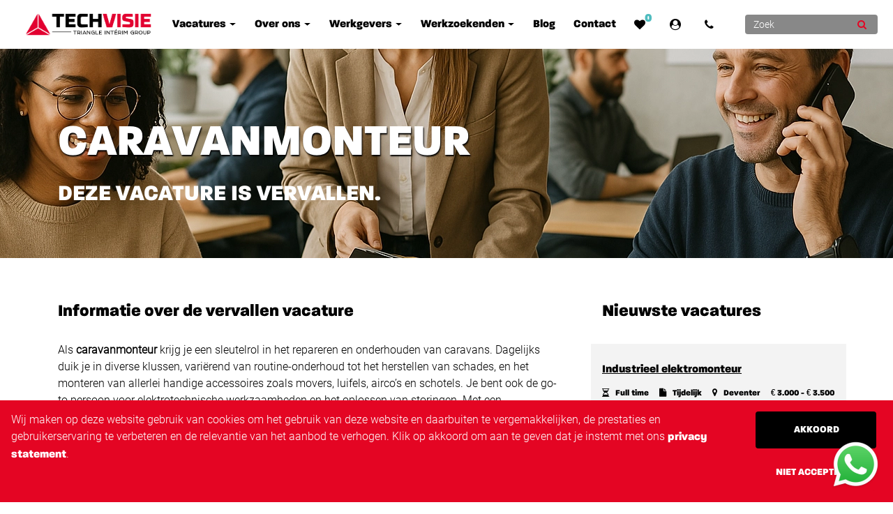

--- FILE ---
content_type: text/html; charset=UTF-8
request_url: https://techvisie.nl/vacatures/62/caravanmonteur
body_size: 13334
content:
<!DOCTYPE html>
<html lang="nl" >
<head>
    <title>Caravanmonteur | Techvisie</title>
    <meta http-equiv="Content-Type" content="text/html; charset=UTF-8">
    <meta name="viewport" content="width=device-width, initial-scale=1.0, maximum-scale=5.0" >
            <meta name="description" content="Als caravanmonteur krijg je een sleutelrol in het repareren en onderhouden van caravans. Dagelijks duik je in diverse klussen, variërend van routine-onderhoud tot het herstellen van schades, en het monteren van allerlei handige accessoires zoals movers, luifels, airco’s en schotels. Je bent ook de go-to persoon voor elektrotechnische werkzaamheden en het oplossen van storingen. Met een klantgerichte aanpak informeer je klanten op een vriendelijke manier over de uitgevoerde werkzaamheden, waarbij je altijd streeft naar topkwaliteit en maximale efficiëntie. Kom jij ons team in Elshout versterken? 
Wat verwachten wij van jou als caravanmonteur? 

Je bent een techneut in hart en nieren met een afgeronde technische opleiding.
Ervaring als caravanmonteur is mooi meegenomen, maar niet essentieel.
Je bent een echte doener die staat te popelen om fulltime aan de slag te gaan.
Je bent technisch onderlegd en hebt een scherp oog voor oplossingen.
Je hebt een passie voor de kampeerbranche (pre).
Je bent proactief, flexibel en hebt een klantgerichte instelling met een vleugje enthousiasme.

Wij bieden aan jou: 

Volop kansen om jouw technische vaardigheden verder te ontwikkelen.
Ruimte voor initiatief. 
Marktconform salaris. 
Een gedegen pensioenregeling.
Een aantrekkelijke aanbrengbonus.
Een vast aanspreekpunt vanuit Techvisie.

Over TechvisieTechvisie stelt al 25 jaar vakmensen beschikbaar voor de Nederlandse markt. Vanuit 5 vestigingen laten we niet alleen zien wat wij doen, maar ook hoe en waarom.
 
We zijn een grote speler in de uitzendbranche op het gebied van bouw en techniek voor zowel buitenlands als Nederlands personeel. Dat zegt veel over onze mentaliteit. Wij zijn trots op het bedrijf, leggen de lat hoog en behouden een eigen karakter en eigen identiteit in de markt. Dat klanten dat waarderen blijkt uit ons succes. Een uitstekende positie om verder te groeien en om onze klanten en uitzendkrachten zo goed mogelijk van dienst te zijn.
Bij onze organisatie draait het om vakmensen die moeten presteren. Dat onderschrijft het belang van opleiding, een gestructureerde organisatie en veiligheid. Vanzelfsprekend hebben wij daarom alle belangrijke certificeringen en keurmerken in huis.
Ben je enthousiast?Ben je enthousiast of wil je meer weten over deze functie? Neem dan contact op met Jean-Luc Lebon via 06-22816242. Weet je zeker dat dit de functie voor jou is? Solliciteer dan vandaag nog!">
        <!-- Icon -->
    <link rel="shortcut icon" href="https://techvisie.nl/uploads/triangle-techvisie/userfiles/images/setup/icon.png">
    <meta name="identifier-URL" content="https://techvisie.nl/">
    <!-- Open Graph / Facebook / LinkedIN -->
<meta property="og:type" content="website">
<meta property="og:url" content="https://techvisie.nl/vacatures/62/caravanmonteur">
<meta property="og:title" content="Caravanmonteur" />
<meta property="og:description" content="Als caravanmonteur krijg je een sleutelrol in het repareren en onderhouden van caravans. Dagelijks duik je in diverse klussen, variërend van routine-onderhoud tot het herstellen van schades, en het monteren van allerlei handige accessoires zoals movers, luifels, airco’s en schotels. Je bent ook de go-to persoon voor elektrotechnische werkzaamheden en het oplossen van storingen. Met een klantgerichte aanpak informeer je klanten op een vriendelijke manier over de uitgevoerde werkzaamheden, waarbij je altijd streeft naar topkwaliteit en maximale efficiëntie. Kom jij ons team in Elshout versterken? 
Wat verwachten wij van jou als caravanmonteur? 

Je bent een techneut in hart en nieren met een afgeronde technische opleiding.
Ervaring als caravanmonteur is mooi meegenomen, maar niet essentieel.
Je bent een echte doener die staat te popelen om fulltime aan de slag te gaan.
Je bent technisch onderlegd en hebt een scherp oog voor oplossingen.
Je hebt een passie voor de kampeerbranche (pre).
Je bent proactief, flexibel en hebt een klantgerichte instelling met een vleugje enthousiasme.

Wij bieden aan jou: 

Volop kansen om jouw technische vaardigheden verder te ontwikkelen.
Ruimte voor initiatief. 
Marktconform salaris. 
Een gedegen pensioenregeling.
Een aantrekkelijke aanbrengbonus.
Een vast aanspreekpunt vanuit Techvisie.

Over TechvisieTechvisie stelt al 25 jaar vakmensen beschikbaar voor de Nederlandse markt. Vanuit 5 vestigingen laten we niet alleen zien wat wij doen, maar ook hoe en waarom.
 
We zijn een grote speler in de uitzendbranche op het gebied van bouw en techniek voor zowel buitenlands als Nederlands personeel. Dat zegt veel over onze mentaliteit. Wij zijn trots op het bedrijf, leggen de lat hoog en behouden een eigen karakter en eigen identiteit in de markt. Dat klanten dat waarderen blijkt uit ons succes. Een uitstekende positie om verder te groeien en om onze klanten en uitzendkrachten zo goed mogelijk van dienst te zijn.
Bij onze organisatie draait het om vakmensen die moeten presteren. Dat onderschrijft het belang van opleiding, een gestructureerde organisatie en veiligheid. Vanzelfsprekend hebben wij daarom alle belangrijke certificeringen en keurmerken in huis.
Ben je enthousiast?Ben je enthousiast of wil je meer weten over deze functie? Neem dan contact op met Jean-Luc Lebon via 06-22816242. Weet je zeker dat dit de functie voor jou is? Solliciteer dan vandaag nog!">
<meta property="og:image" content="https://techvisie.nl/cache/triangle-techvisie/images-techvisie_1600x900_90__0-0_v2.png" />
<meta name="author" content="Linda van der Zee">
<!-- Twitter -->
<meta property="twitter:card" content="https://techvisie.nl/cache/triangle-techvisie/images-techvisie_1600x900_90__0-0_v2.png">
<meta property="twitter:url" content="https://techvisie.nl/vacatures/62/caravanmonteur">
<meta property="twitter:title" content="Caravanmonteur">
<meta property="twitter:description" content="Als caravanmonteur krijg je een sleutelrol in het repareren en onderhouden van caravans. Dagelijks duik je in diverse klussen, variërend van routine-onderhoud tot het herstellen van schades, en het monteren van allerlei handige accessoires zoals movers, luifels, airco’s en schotels. Je bent ook de go-to persoon voor elektrotechnische werkzaamheden en het oplossen van storingen. Met een klantgerichte aanpak informeer je klanten op een vriendelijke manier over de uitgevoerde werkzaamheden, waarbij je altijd streeft naar topkwaliteit en maximale efficiëntie. Kom jij ons team in Elshout versterken? 
Wat verwachten wij van jou als caravanmonteur? 

Je bent een techneut in hart en nieren met een afgeronde technische opleiding.
Ervaring als caravanmonteur is mooi meegenomen, maar niet essentieel.
Je bent een echte doener die staat te popelen om fulltime aan de slag te gaan.
Je bent technisch onderlegd en hebt een scherp oog voor oplossingen.
Je hebt een passie voor de kampeerbranche (pre).
Je bent proactief, flexibel en hebt een klantgerichte instelling met een vleugje enthousiasme.

Wij bieden aan jou: 

Volop kansen om jouw technische vaardigheden verder te ontwikkelen.
Ruimte voor initiatief. 
Marktconform salaris. 
Een gedegen pensioenregeling.
Een aantrekkelijke aanbrengbonus.
Een vast aanspreekpunt vanuit Techvisie.

Over TechvisieTechvisie stelt al 25 jaar vakmensen beschikbaar voor de Nederlandse markt. Vanuit 5 vestigingen laten we niet alleen zien wat wij doen, maar ook hoe en waarom.
 
We zijn een grote speler in de uitzendbranche op het gebied van bouw en techniek voor zowel buitenlands als Nederlands personeel. Dat zegt veel over onze mentaliteit. Wij zijn trots op het bedrijf, leggen de lat hoog en behouden een eigen karakter en eigen identiteit in de markt. Dat klanten dat waarderen blijkt uit ons succes. Een uitstekende positie om verder te groeien en om onze klanten en uitzendkrachten zo goed mogelijk van dienst te zijn.
Bij onze organisatie draait het om vakmensen die moeten presteren. Dat onderschrijft het belang van opleiding, een gestructureerde organisatie en veiligheid. Vanzelfsprekend hebben wij daarom alle belangrijke certificeringen en keurmerken in huis.
Ben je enthousiast?Ben je enthousiast of wil je meer weten over deze functie? Neem dan contact op met Jean-Luc Lebon via 06-22816242. Weet je zeker dat dit de functie voor jou is? Solliciteer dan vandaag nog!">
<meta property="twitter:image" content="https://techvisie.nl/cache/triangle-techvisie/images-techvisie_1600x900_90__0-0_v2.png">
<script>
    dataLayer = [{
            'event' : 'page_view',
            'userId' : '2422020',
            'page_title': 'Caravanmonteur',
            'url': 'https://techvisie.nl/vacatures/62/caravanmonteur',
            'job_title': 'Caravanmonteur',
            'job_recruiter': 'Linda van der Zee',
            'job_id': '62',
            'ats_job_id': 'ab74cb10-0f21-43ac-9f1a-c482e07b5c5e',
            'ats_publication_id': 'ab74cb10-0f21-43ac-9f1a-c482e07b5c5e',
            'job_attr_1': 'Overig',
            'job_attr_2': '',
            'job_attr_3': 'Starter',
            'job_attr_4': 'Full time',
            'job_attr_5': 'Vast',
            'job_attr_6': '',
            'job_attr_7': 'Middelbare school of vergelijkbare opleiding',
            'job_attr_8': 'Techvisie Weert',
            'job_attr_9': '',
            'job_attr_10': '',
            'job_zipcode': '5154 PD',
            'job_city': 'Elshout',
            'job_salary_min': '2400',
            'job_salary_max': '3100',
            'job_currency': '€',
            'job_unit': 'Per maand',
    }];
</script>    <!-- Google Tag Manager -->
<script>(function(w,d,s,l,i){w[l]=w[l]||[];w[l].push({'gtm.start':
new Date().getTime(),event:'gtm.js'});var f=d.getElementsByTagName(s)[0],
j=d.createElement(s),dl=l!='dataLayer'?'&l='+l:'';j.async=true;j.src=
'https://www.googletagmanager.com/gtm.js?id='+i+dl;f.parentNode.insertBefore(j,f);
})(window,document,'script','dataLayer','GTM-P9TH7SW');</script>
<!-- End Google Tag Manager -->

<!-- Google Tag Manager -->
<script>(function(w,d,s,l,i){w[l]=w[l]||[];w[l].push({'gtm.start':
new Date().getTime(),event:'gtm.js'});var f=d.getElementsByTagName(s)[0],
j=d.createElement(s),dl=l!='dataLayer'?'&l='+l:'';j.async=true;j.src=
'https://www.googletagmanager.com/gtm.js?id='+i+dl;f.parentNode.insertBefore(j,f);
})(window,document,'script','dataLayer','GTM-MTM4KLQ');</script>
<!-- End Google Tag Manager -->            <link rel="canonical" href="https://techvisie.nl/vacatures/62/caravanmonteur">
    
    
<link rel="stylesheet" href="https://techvisie.nl/assets/public/clients/triangle-techvisie/main.min.css?buildID=1767717818392" >
<link rel="stylesheet" href="https://techvisie.nl/assets/public/themes/modern/build/main.min.css?buildID=1767717818392" >


<script>
    window.simulate_preview = true;
    window.locale = 'nl';
</script>
</head>
<body>
<!-- Google Tag Manager (noscript) -->
<noscript><iframe src="https://www.googletagmanager.com/ns.html?id=GTM-P9TH7SW"
height="0" width="0" style="display:none;visibility:hidden"></iframe></noscript>
<!-- End Google Tag Manager (noscript) -->

<!-- Google Tag Manager (noscript) -->
<noscript><iframe src="https://www.googletagmanager.com/ns.html?id=GTM-MTM4KLQ"
height="0" width="0" style="display:none;visibility:hidden"></iframe></noscript>
<!-- End Google Tag Manager (noscript) -->

<div class="whatsapp-chat" style="position: fixed; bottom: 1rem; right: 1rem; cursor: pointer; z-index: 99999999;"><a href="https://wa.me/31613477676"><img src="/uploads/triangle-techvisie/userfiles/images/icons/whatsapp-techvisie-1.png"></a></div>


    <!-- main content -->
    <div class="page-wrapper ">
        

    
<style>
    .menu-items .nav-item--root {
        --link__color : var(--heading_color);
--link__visited_color : var(--heading_color);
--link__hover_color : var(--main_color);
--link__size : 1rem;
--link__family : var(--heading_font);
--link__transform : none;
--link__decoration : none;
--link__shadow : transparent;
        --sm_text__color : var(--light_support_color);
--sm_text__font_size : 0.9rem;
--sm_text__font_family : var(--body_font_family);
--sm_text__inverted_shadow : transparent;
--sm_text__line_height : 1.5;
--sm_text__top_margin : 1rem;
--sm_text__bottom_margin : 1rem;
--sm_text__text_alignment : left;
    }

    .menu-icons .nav-item--root {
        --link__color : var(--heading_color);
--link__bg_color : transparent;
--link__visited_color : var(--heading_color);
--link__hover_color : var(--main_color);
--link__hover_bg_color : transparent;
--link__size : 1.2rem;
--link__family : var(--heading_font);
--link__transform : none;
--link__decoration : none;
--link__shadow : transparent;
    }

    .nav-item--root #stored_jobs_nr {
        --inverted_link__color : var(--tertiary_color);
--inverted_link__visited_color : var(--tertiary_color);
--inverted_link__hover_color : var(--tertiary_color);
--inverted_link__size : var(--paragraph_font_size);
--inverted_link__family : var(--heading_font);
--inverted_link__transform : none;
--inverted_link__decoration : none;
--inverted_link__shadow : transparent;
    }

    .nav-item--root#language {
        --primary_shape__color : #fff;
--primary_shape__bg_color : var(--heading_color);
--primary_shape__font_size : 0.6875rem;
--primary_shape__font_family : var(--heading_font);
--primary_shape__icon : none;
    }

    .nav-item--child > a, .col-megamenu ul a {
        --link__color : var(--heading_color);
--link__visited_color : var(--heading_color);
--link__hover_color : var(--main_color);
--link__size : 0.825rem;
--link__family : var(--heading_font);
--link__transform : none;
--link__decoration : none;
--link__shadow : transparent;
    }

    .search-container {
        --input_primary_inverse__icon : '\f002';
--input_primary_inverse__icon_color : var(--icon__color);
--input_primary_inverse__placeholder_color : var(--inverted_text_color);
--input_primary_inverse__placeholder_text_font_family : var(--body_font_family);
--input_primary_inverse__placeholder_text_font_size : 0.875rem;
--input_primary_inverse__placeholder_text_case : none;
--input_primary_inverse__color : var(--inverted_text_color);
--input_primary_inverse__font_family : var(--sm_text__font_family);
--input_primary_inverse__font_size : 0.875rem;
--input_primary_inverse__bg_color : var(--support_color);
--input_primary_inverse__border_corners : var(--button_border_radius);
--input_primary_inverse__border_location : var(--input_primary_inverse__border_width);
--input_primary_inverse__border_color : var(--inverted_text_color);
--input_primary_inverse__hover_border_color : var(--main_color);
--input_primary_inverse__border_width : 0px;
--input_primary_inverse__border_style : solid;
    }

    .megamenu__subheader {
        --link__color : var(--secondary_color);
--link__visited_color : var(--secondary_color);
--link__hover_color : var(--secondary_color);
--link__size : 0.875rem;
--link__family : var(--heading_font);
--link__transform : none;
--link__decoration : none;
--link__shadow : transparent;
    }

    i.saved-jobs-icon:before {
        content: '\f004';
    }

    i.account-icon:before {
        content: '\f2bd';
    }

    i.phone-icon:before {
        content: '\f095';
    }

    .default-navigation {
        --background_color: var(--body_background);
        --menu_divider_lines_color: var(--tertiary_color);
        --mobile_hamburger_menu_color: var(--darkest_support_color);
        --mobile_hamburger_menu_hover_color: var(--main_color);
        --primary_dropdown_menu_color: var(--lightest_support_color);
        --secondary_dropdown_menu_color: var(--light_support_color);
        --background_popup_color: var(--main_color);
        --text_popup_color: #fff;
    }
</style>

<nav
    data-identifier="#element-target-57"
    data-hide-on-scroll="1"
    data-animation="none"
    class="page-element default-navigation fixed-top navbar navbar-expand-lg navbar-styled   desktop-mobile animation-js"
    style="margin-top: 0rem;margin-bottom: 0rem;padding-top: 0rem;padding-bottom: 0rem"
>
    <div class="container position-relative"  style="max-width: 1370px; margin-left: auto; margin-right: auto">
        <a class="navbar-brand ps-3" href="https://techvisie.nl/">
            <img class="lazy-bg" data-src="https://techvisie.nl/uploads/triangle-techvisie/userfiles/images/setup/logo.png" alt="Logo">
        </a>

        <div class="holder-navbar-toggler d-flex d-lg-none">
            <a class="navbar-brand" href="https://techvisie.nl/">
                <img class="lazy-bg" data-src="https://techvisie.nl/uploads/triangle-techvisie/userfiles/images/setup/logo.png" alt="Logo">
            </a>
            <button class="navbar-toggler" type="button" data-bs-toggle="collapse" data-bs-target="#main_nav" aria-controls="main_nav" aria-expanded="false" aria-label="Toggle navigation">
                <svg class="navbar-toggler-icon" viewBox="0 0 100 70" width="30" height="30">
                    <rect width="90" height="9"></rect>
                    <rect y="25" width="90" height="9"></rect>
                    <rect y="50" width="90" height="9"></rect>
                </svg>
            </button>
        </div>

        <div class="collapse navbar-collapse pe-3" id="main_nav">
            <div class="holder-menu d-block d-lg-flex holder-menu--search-form">
                <div class="menu-items">
                    <ul class="navbar-nav menu-items-list">
                        

<li role="presentation" class="nav-item hover dropdown  nav-item--root  darken-onshow"><a class="position-relative important nav-link dropdown-toggle hyperlink" data-bs-toggle="dropdown" href="https://techvisie.nl/vacatures"><span class="paragraph-text--small"></span> <span class="nav-link-title">Vacatures</span></a><ul class="dropdown-menu animate fade-down"><li class="nav-item hover menu--top-media nav-item--child  darken-onshow"><a class="position-relative important dropdown-item hyperlink"  href="https://techvisie.nl/bouw-vacatures"><span class="paragraph-text--small"><span class="menu__el-icon fa fa-home"></span></span> <span class="nav-link-title">Bouw</span></a></li><li class="nav-item hover menu--top-media nav-item--child  darken-onshow"><a class="position-relative important dropdown-item hyperlink"  href="https://techvisie.nl/elektrotechniek-vacatures"><span class="paragraph-text--small"><span class="menu__el-icon fa fa-bolt"></span></span> <span class="nav-link-title">Elektrotechniek</span></a></li><li class="nav-item hover menu--top-media nav-item--child  darken-onshow"><a class="position-relative important dropdown-item hyperlink"  href="https://techvisie.nl/techniek-vacatures"><span class="paragraph-text--small"><span class="menu__el-icon fa fa-wrench"></span></span> <span class="nav-link-title">Techniek</span></a></li><li class="nav-item hover menu--top-media nav-item--child  darken-onshow"><a class="position-relative important dropdown-item hyperlink"  href="https://techvisie.nl/metaal-vacatures"><span class="paragraph-text--small"><span class="menu__el-icon fa fa-industry"></span></span> <span class="nav-link-title">Metaal</span></a></li><li class="nav-item hover menu--top-media nav-item--child  darken-onshow"><a class="position-relative important dropdown-item hyperlink"  href="https://techvisie.nl/afbouw-vacatures"><span class="paragraph-text--small"><span class="menu__el-icon fa fa-paint-brush"></span></span> <span class="nav-link-title">Afbouw</span></a></li><li class="nav-item hover menu--top-media nav-item--child  darken-onshow"><a class="position-relative important dropdown-item hyperlink"  href="https://techvisie.nl/interne-vacatures"><span class="paragraph-text--small"><span class="menu__el-icon fa fa-map-marker"></span></span> <span class="nav-link-title">Interne</span></a></li></ul></li><li role="presentation" class="nav-item hover dropdown  nav-item--root  darken-onshow"><a class="position-relative important nav-link dropdown-toggle hyperlink" data-bs-toggle="dropdown" href="https://techvisie.nl/over-ons"><span class="paragraph-text--small"></span> <span class="nav-link-title">Over ons</span></a><ul class="dropdown-menu animate fade-down"><li class="nav-item hover  nav-item--child  darken-onshow"><a class="position-relative important dropdown-item hyperlink"  href="https://techvisie.nl/over-ons"><span class="paragraph-text--small"></span> <span class="nav-link-title">Over ons</span></a></li><li class="nav-item hover  nav-item--child  darken-onshow"><a class="position-relative important dropdown-item hyperlink"  href="https://techvisie.nl/downloads"><span class="paragraph-text--small"></span> <span class="nav-link-title">Downloads</span></a></li><li class="nav-item hover  nav-item--child  darken-onshow"><a class="position-relative important dropdown-item hyperlink"  href="https://techvisie.nl/team"><span class="paragraph-text--small"></span> <span class="nav-link-title">Ons team</span></a></li><li class="nav-item hover  nav-item--child  darken-onshow"><a class="position-relative important dropdown-item hyperlink"  href="https://techvisie.nl/vestigingen"><span class="paragraph-text--small"></span> <span class="nav-link-title">Vestigingen</span></a></li><li class="nav-item hover  nav-item--child  darken-onshow"><a class="position-relative important dropdown-item hyperlink"  href="https://techvisie.nl/huisvesting"><span class="paragraph-text--small"></span> <span class="nav-link-title">Huisvesting</span></a></li><li class="nav-item hover  nav-item--child  darken-onshow"><a class="position-relative important dropdown-item hyperlink"  href="https://techvisie.nl/faq"><span class="paragraph-text--small"></span> <span class="nav-link-title">FAQ</span></a></li></ul></li><li role="presentation" class="nav-item hover dropdown  nav-item--root  darken-onshow"><a class="position-relative important nav-link dropdown-toggle hyperlink" data-bs-toggle="dropdown" href="https://techvisie.nl/werkgevers"><span class="paragraph-text--small"></span> <span class="nav-link-title">Werkgevers</span></a><ul class="dropdown-menu animate fade-down"><li class="nav-item hover  nav-item--child  darken-onshow"><a class="position-relative important dropdown-item hyperlink"  href="https://techvisie.nl/werkgevers"><span class="paragraph-text--small"></span> <span class="nav-link-title">Voor werkgevers</span></a></li><li class=" nav-item--child  darken-onshow"><a class="position-relative important dropdown-item icon-arrow hyperlink"  href="https://techvisie.nl/onze-diensten"><span class="paragraph-text--small"></span> <span class="nav-link-title">Onze diensten</span></a><ul class="dropdown-menu animate fade-down submenu"><li class="nav-item hover  nav-item--child  darken-onshow"><a class="position-relative important dropdown-item hyperlink"  href="https://techvisie.nl/uitzenden"><span class="paragraph-text--small"></span> <span class="nav-link-title">Uitzenden</span></a></li><li class="nav-item hover  nav-item--child  darken-onshow"><a class="position-relative important dropdown-item hyperlink"  href="https://techvisie.nl/werving-selectie"><span class="paragraph-text--small"></span> <span class="nav-link-title">Werving & Selectie</span></a></li></ul></li></ul></li><li role="presentation" class="nav-item hover dropdown  nav-item--root  darken-onshow"><a class="position-relative important nav-link dropdown-toggle hyperlink" data-bs-toggle="dropdown" href="https://techvisie.nl/werkzoekenden"><span class="paragraph-text--small"></span> <span class="nav-link-title">Werkzoekenden</span></a><ul class="dropdown-menu animate fade-down"><li class="nav-item hover  nav-item--child  darken-onshow"><a class="position-relative important dropdown-item hyperlink"  href="https://techvisie.nl/werken-bij-techvisie"><span class="paragraph-text--small"></span> <span class="nav-link-title">Werken bij Techvisie</span></a></li><li class="nav-item hover  nav-item--child  darken-onshow"><a class="position-relative important dropdown-item hyperlink"  href="https://techvisie.nl/werkzoekenden"><span class="paragraph-text--small"></span> <span class="nav-link-title">Voor werkzoekenden</span></a></li><li class="nav-item hover  nav-item--child  darken-onshow"><a class="position-relative important dropdown-item hyperlink"  href="https://techvisie.nl/aanbrengbonus"><span class="paragraph-text--small"></span> <span class="nav-link-title">Aanbrengbonus</span></a></li><li class="nav-item hover  nav-item--child  darken-onshow"><a class="position-relative important dropdown-item hyperlink"  href="https://techvisie.nl/scholing-en-opleiding"><span class="paragraph-text--small"></span> <span class="nav-link-title">Scholing en opleiding</span></a></li></ul></li><li class="nav-item hover  nav-item--root  darken-onshow"><a class="position-relative important nav-link hyperlink"  href="https://techvisie.nl/blog"><span class="paragraph-text--small"></span> <span class="nav-link-title">Blog</span></a></li><li class="nav-item hover  nav-item--root  darken-onshow"><a class="position-relative important nav-link hyperlink"  href="https://techvisie.nl/contact"><span class="paragraph-text--small"></span> <span class="nav-link-title">Contact</span></a></li>                    </ul>
                </div>

                                    <form class="search-input--mobile" action="https://techvisie.nl/vacatures#element-target-95">
                        <ul class="navbar-nav d-block d-lg-none">
                            <li class="nav-item mb-0 mt-0 position-relative search-container">
                                <input
                                        type="text"
                                        class="input--primary-inverse search_global"
                                        name="search"
                                        placeholder="Zoek"
                                >
                                <button aria-label="Submit" type="submit" class="fa"></button>
                            </li>
                        </ul>
                    </form>
                
                <div class="menu-icons d-block d-lg-flex">
                    <ul class="navbar-nav bordered-nav holder-icon">
                        
                                                    <li id="stored_jobs" class="nav-item hover nav-item--root">
                                <a class="nav-link" href="https://techvisie.nl/vacatures-opgeslagen" title="Favorieten">
                                    <div class="position-relative mb-0 d-inline-block">
                                        <i class="saved-jobs-icon fa hyperlink"></i>
                                        <span id="stored_jobs_nr" class="position-absolute top-0 start-100 translate-middle badge rounded-pill hyperlink--inverted">0</span>
                                    </div>
                                </a>
                            </li>
                        
                                                    <li id="external_icon" class="nav-item hover nav-item--root">
                                <a class="position-relative nav-link" href="https://techvisie.helloflex.com/dashboard/index" title="Externe website">
                                    <i class="account-icon fa hyperlink"></i>
                                </a>
                            </li>
                        
                                                    <li id="phone_nr" class="nav-item hover nav-item--root">
                                <a aria-label="Number link" class="nav-link" href="tel:0570-676167">
                                    <i class="phone-icon fa hyperlink" data-toggle="popover" data-trigger="hover"></i>
                                </a>
                            </li>
                        
                        

                                            </ul>

                                            <form class="h-100" action="https://techvisie.nl/vacatures#element-target-95">
                            <ul class="navbar-nav d-none d-lg-block h-100">
                                <li class="nav-item d-xl-flex mb-0 mt-0 position-relative search-container h-100">
                                    <input
                                            type="text"
                                            class="input--primary-inverse h-100 search_global"
                                            name="search"
                                            placeholder="Zoek"
                                    >
                                    <button aria-label="Submit" type="submit" class="fa"></button>
                                </li>
                            </ul>
                        </form>
                                    </div>
            </div>
        </div>
    </div>
    <div class="call-nr-content">
        <div class="call-nr-content--arrow"></div>
        <div class="call-nr-content--link">0570-676167</div>
    </div>
</nav>


    
<style>
    .blurred-cover-element--40110861 {
        --default__cover_color: var(--body_background);
        --background_color: var(--body_background);
        --cover-height: 300px;
        --vertical_text_alignment: center;
    }
</style>

<div
    data-identifier="#element-target-279"
    data-animation="none"
    class="page-element blurred-cover-element blurred-cover-element--40110861  no-effect full-page-container desktop-mobile animation-js"
    style="margin-top: 0rem;margin-bottom: 0rem;padding-top: 0rem;padding-bottom: 0rem"
>
    <svg viewBox="0 0 7000 550" height="550px" width="7000" class="blurred-cover-wave--svg position-absolute " fill="none" xmlns="http://www.w3.org/2000/svg" xmlns:xlink="http://www.w3.org/1999/xlink">
        <defs>
            <clipPath id="masking2">
                <path d="M7000 0H0V370L50 400C100 430 200 490 300 502C380 511.6 460 490.48 540 469.36C560 464.08 580 458.8 600 454C700 430 800 418 900 436C1000 454 1100 502 1150 526L1200 550H7000V0Z">
            </clipPath>
        </defs>
    </svg>

    <div class="blurred-cover--image lazy-bg  show-image"
         style="margin-top: 0rem;margin-bottom: 0rem;padding-top: 0rem;padding-bottom: 0rem; max-width: 100%; margin-left: auto; margin-right: auto"
    >
                    <picture><source media="(max-width: 576px)" srcset="https://techvisie.nl/cache/triangle-techvisie/images-techvisie_576x300_100__0-0_v2.webp"><source media="(min-width: 577px) and (max-width: 1200px)" srcset="https://techvisie.nl/cache/triangle-techvisie/images-techvisie_1200x300_100__0-0_v2.webp"><img src="https://techvisie.nl/cache/triangle-techvisie/images-techvisie_1920x300_100__0-0_v2.webp" alt="cover-image" class="lazy-bg cover-image"  /></picture>                <div class="cover-content">
            <div class="container  " style="max-width: 1170px; margin-left: auto; margin-right: auto">
                <div class="blurred-cover-holder-content px-3">
                    <div class="blurred-cover__header">
                        <h1 class="h1_header--inverse">Caravanmonteur</h1>
<h3 class="h3_header--inverse">Deze vacature is vervallen. </h3>                    </div>
                    <div class="blurred-cover__description">
                                            </div>
                </div>
            </div>
            <div class="blurred-cover__gradient "></div>
        </div>
    </div>
</div>

<div class="container" style="max-width: 1170px">
    <div class="row">
        <div class="col-12 col-lg-8 main-position">
            
<style>
    .job-description--38412462 {
        --job_attribute_icon_color: var(--main_color);
        --job_description_background_color: transparent;
        --job_attribute__icon--width: 1.5rem;
        --job_attribute__icon--font-size: 1rem;
    }

    .job-description--38412462 .attr-title-type {
            }

    .job-description--38412462 .attr-description-type {
            }

    .job-description--38412462 .attr-description-list-type {
            }

    .job-description--38412462 .expired-title-type {
            }
</style>

<div data-identifier="#element-target-320"
     data-animation="none"
     data-element-id="38412462"
     data-description-class="attr-description-type paragraph-text"
     data-description-list-class="attr-description-list-type list-text"
     class="page-element job-description job-description--38412462  desktop-mobile animation-js"
     style="margin-top: var(--page_el_margin__top);margin-bottom: var(--page_el_margin__bottom);padding-top: 3rem;padding-bottom: 3rem" >
    
        <div class="text-content">

                            <div class="expired-title-type h4_header">Informatie over de vervallen vacature</div>
            
            
            

    <div class="job-attribute">
        
            
            
                    <div class="attr-description-type paragraph-text"><p>Als <strong>caravanmonteur</strong> krijg je een sleutelrol in het repareren en onderhouden van caravans. Dagelijks duik je in diverse klussen, variërend van routine-onderhoud tot het herstellen van schades, en het monteren van allerlei handige accessoires zoals movers, luifels, airco’s en schotels. Je bent ook de go-to persoon voor elektrotechnische werkzaamheden en het oplossen van storingen. Met een klantgerichte aanpak informeer je klanten op een vriendelijke manier over de uitgevoerde werkzaamheden, waarbij je altijd streeft naar topkwaliteit en maximale efficiëntie. Kom jij ons team in <strong>Elshout</strong> versterken? </p>
<p><strong>Wat verwachten wij van jou als caravanmonteur? </strong></p>
<ul>
<li>Je bent een techneut in hart en nieren met een afgeronde technische opleiding.</li>
<li>Ervaring als caravanmonteur is mooi meegenomen, maar niet essentieel.</li>
<li>Je bent een echte doener die staat te popelen om fulltime aan de slag te gaan.</li>
<li>Je bent technisch onderlegd en hebt een scherp oog voor oplossingen.</li>
<li>Je hebt een passie voor de kampeerbranche (pre).</li>
<li>Je bent proactief, flexibel en hebt een klantgerichte instelling met een vleugje enthousiasme.</li>
</ul>
<p><strong>Wij bieden aan jou: </strong></p>
<ul>
<li>Volop kansen om jouw technische vaardigheden verder te ontwikkelen.</li>
<li>Ruimte voor initiatief. </li>
<li>Marktconform salaris. </li>
<li>Een gedegen pensioenregeling.</li>
<li>Een aantrekkelijke aanbrengbonus.</li>
<li>Een vast aanspreekpunt vanuit Techvisie.</li>
</ul>
<div><strong>Over Techvisie</strong><br>Techvisie stelt al 25 jaar vakmensen beschikbaar voor de Nederlandse markt. Vanuit 5 vestigingen laten we niet alleen zien wat wij doen, maar ook hoe en waarom.</div>
<div> </div>
<div>We zijn een grote speler in de uitzendbranche op het gebied van bouw en techniek voor zowel buitenlands als Nederlands personeel. Dat zegt veel over onze mentaliteit. Wij zijn trots op het bedrijf, leggen de lat hoog en behouden een eigen karakter en eigen identiteit in de markt. Dat klanten dat waarderen blijkt uit ons succes. Een uitstekende positie om verder te groeien en om onze klanten en uitzendkrachten zo goed mogelijk van dienst te zijn.</div>
<div><br>Bij onze organisatie draait het om vakmensen die moeten presteren. Dat onderschrijft het belang van opleiding, een gestructureerde organisatie en veiligheid. Vanzelfsprekend hebben wij daarom alle belangrijke certificeringen en keurmerken in huis.</div>
<div><br><strong>Ben je enthousiast?</strong><br>Ben je enthousiast of wil je meer weten over deze functie? Neem dan contact op met Jean-Luc Lebon via 06-22816242. Weet je zeker dat dit de functie voor jou is? Solliciteer dan vandaag nog!</div></div>
            </div>
    
        </div>

    </div>
        </div>
        <aside class="col-12 col-lg-4 side-position">
            
<style>
    .normal-paragraph--24515839 {
                --background_color: transparent;
        --panel_border_color: transparent;
        --panel_background_color: transparent;
        --panel_border_thickness: var(--line__thickness);
        --paragraph__column_count: 0;
    }
</style>

<div
        data-identifier="#element-target-280"
        data-animation="none"
        class="page-element normal-paragraph normal-paragraph--24515839  normal-paragraph--side-position desktop-mobile animation-js"
        data-element-id="24515839"
        style="margin-top: 0rem;margin-bottom: 0rem;padding-top: 3rem;padding-bottom: 0rem">
    
        <div class="normal-paragraph__card  ">
                            <div class="normal-paragraph__title">
                    <h4 class="h4_header" style="text-align: left;">Nieuwste vacatures</h4>                </div>
                                </div>
        </div>


<div
    data-identifier="#element-target-281"
    data-animation="animate__fadeInUp"
    class="page-element jobs-grid jobs-grid--52265222  desktop-mobile animation-js sidePosition"
    style="margin-top: -3rem;margin-bottom: 0rem;padding-top: 0rem;padding-bottom: 0rem; overflow: hidden;"
>
        <div class="jobs-grid__title">
                    </div>
        <div class="jobs-grid__description"></div>
        <div>
            
<style>
    .filters-container .job-alert-btn-type {
            }
    .filters-container .no-results-found {
            }

    .filters-container .selected-attribute-value {
        --secondary_button_inverse__border_location : var(--secondary_button_inverse__border_width);
--secondary_button_inverse__border_corners : var(--button_border_radius);
    }

    .filters-container .clear-filter {
            }

    .filters-container {
        --advanced_search_result_box_background: ;
        --advanced_search_result_box_border_color: ;
        --support_color: ;
        --line__thickness: ;
    }
</style>

<script>
    if (!window.$) {
        window.addEventListener('load', function () {
            fixFilterStyles();
        });
    } else {
        fixFilterStyles();
    }

    function fixFilterStyles() {
        if($('.filter-label').length) {
            $('.simple-filter-label').css('color', $('.filter-label').css('color'));
            $('.simple-filter-label').css('background-color', $('.filter-label').css('background-color'));
            $('.simple-filter-label').css('border-color', $('.filter-label').css('border-color'));
            $('.simple-filter-label').css('border-width', $('.filter-label').css('border-width'));
            $('.simple-filter-label').css('border-style', $('.filter-label').css('border-style'));
            $('.simple-filter-label').css('border-radius', $('.filter-label').css('border-radius'));
            $('.simple-filter-label').css('font-size', $('.filter-label').css('font-size'));
            $('.simple-filter-label').css('font-family', $('.filter-label').css('font-family'));
            $('.simple-filter-label').css('text-transform', $('.filter-label').css('text-transform'));
            $('.simple-filter-label').css('padding', $('.filter-label').css('padding'));
            $('.simple-filter-label').css('margin', $('.filter-label').css('margin'));
        }

        $('.local-filter').css('padding-left', $('.local-filter').css('padding-right'));
        $('.local-filter').css('opacity', 0.65);
        $('.local-filter').css('cursor', 'not-allowed');
    }
</script>        </div>
        <div class='row aligned-row jobs-container'>
            
<style>
    .jobs-grid--52265222 {
        --background_color: transparent;
        --job_box_background_color: var(--lightest_support_color);
        --job_box_line_color: var(--secondary_color);
        --job_box_line_thickness: var(--line__thickness);
    }
    .jobs-grid--52265222 .jb-itm a.jb-itm__title {
        }
    .jobs-grid--52265222 .jb-itm .jb-itm__attribute-icon {
        }
    .jobs-grid--52265222 .jb-itm .jb-itm__attribute-val, .jobs-grid--52265222 .jb-itm .jb-itm__specs, .tooltip-inner .jb-itm__attribute-val {
    --sm_text__color : var(--body_color);
--sm_text__font_size : 0.75rem;
--sm_text__font_family : var(--heading_font);
--sm_text__inverted_shadow : transparent;
--sm_text__line_height : 1.5;
--sm_text__top_margin : 1rem;
--sm_text__bottom_margin : 1rem;
--sm_text__text_alignment : left;
    }
    .jobs-grid--52265222 .jb-itm .jb-itm__description, .jobs-grid--52265222 .jb-itm .jb-itm__description-txt {
        }
    .jobs-grid--52265222 .jb-itm .jb-itm__read-more {
        }
    .jobs-grid--52265222 .jb-itm .recruiter-itm__title {
        }
    .jobs-grid--52265222 .jb-itm .action-buttons__apply-btn {
    --primary_button__border_location : var(--primary_button__border_width);
--primary_button__border_corners : var(--button_border_radius);
    }
    .jobs-grid--52265222 .jb-itm .action-buttons__save-btn {
    --secondary_button__border_location : var(--secondary_button__border_width);
--secondary_button__border_corners : var(--button_border_radius);
    }
    .jobs-grid--52265222 .jb-itm .action-buttons__remove-btn {
    --secondary_button_inverse__border_location : var(--secondary_button_inverse__border_width);
--secondary_button_inverse__border_corners : var(--button_border_radius);
    }
    .jobs-grid--52265222 .jb-itm .jb-itm__new-label-content {
        }
</style>

    
    <div class='col-12 jobs-grid__side-position jb-itm
        jb-itm--grid         jb-itm--column-1'
    >
        <div id="19" class="row image-position-container image-position-top" style="">
                        <div class="jb-itm__content-side col-12">
                <div class="jb-itm__background-side">
                    <div>
                        <!--Job Title-->
                        <div class="col-12 pt-4">
                                                            <a href="https://techvisie.nl/vacatures/19/industrieel-elektromonteur" class="jb-itm__title hyperlink">
                                    Industrieel elektromonteur                                </a>
                                                    </div>
                        <!--Job line-->
                        <div class="col-12">
                                                    </div>
                        <!--Job Attributes-->
                        <div class="col-12">
                            
    <div class="jb-itm__specs paragraph-text--small ">
                                                                                                    <span class="jb-itm__attribute-val paragraph-text--small">
                    <i class="jb-itm__attribute-icon fa fa-hourglass-2 h5_header"></i>
                    Full time                </span>
                                                 <span class="jb-itm__attribute-val paragraph-text--small">
                    <i class="jb-itm__attribute-icon fa fa-file h5_header"></i>
                    Tijdelijk                </span>
                                                                                                         
        
<!-- show job location -->
                <span class="jb-itm__attribute-val paragraph-text--small"><i class="jb-itm__attribute-icon fa fa-map-marker h5_header"></i> Deventer</span>

        <!-- show salary if min or max are not 0 -->
        <span class="jb-itm__attribute-val paragraph-text--small"><i class='jb-itm__attribute-icon p-0 fa h5_header'>&euro;</i> 3.000 - <i class='jb-itm__attribute-icon fa p-0 h5_header'>&euro;</i> 3.500 </span>        
            </div>
                        </div>
                        <!--Job line 2-->
                        <div class="col-12">
                                                    </div>
                        <!--Job Descriptipon-->
                        <div class="col-12">
                            



                        </div>
                        <!--Job Recruiter box-->
                                                    <div class="col-12">
                                                            </div>
                                            </div>
                    <div>
                    <!--Job Action buttons-->
                        <div class="col-12">
                            


<script>

    function datalayerEvent(job_id, job_title, job_count, cookies_accepted) {
        
    dataLayer.push({
        cookie: cookies_accepted,
        job_save_status: "add",
        job_save_id: job_id,
        job_save_title: job_title,
        job_save_count: job_count,
        event: "saved jobs",
    });
    }

    function datalayerEvent1(job_id, job_title, job_count, cookies_accepted) {
        
    dataLayer.push({
      cookie: cookies_accepted,
      job_save_status: "remove",
      job_save_id: job_id,
      job_save_title: job_title,
      job_save_count: job_count,
      event: "removed jobs",
    });
    }
</script>                        </div>
                    </div>
                    <!-- Job new label -->
                                    </div>
            </div>
        </div>
    </div>

    
    <div class='col-12 jobs-grid__side-position jb-itm
        jb-itm--grid         jb-itm--column-1'
    >
        <div id="20" class="row image-position-container image-position-top" style="">
                        <div class="jb-itm__content-side col-12">
                <div class="jb-itm__background-side">
                    <div>
                        <!--Job Title-->
                        <div class="col-12 pt-4">
                                                            <a href="https://techvisie.nl/vacatures/20/asbestsaneerder" class="jb-itm__title hyperlink">
                                    Asbestsaneerder                                </a>
                                                    </div>
                        <!--Job line-->
                        <div class="col-12">
                                                    </div>
                        <!--Job Attributes-->
                        <div class="col-12">
                            
    <div class="jb-itm__specs paragraph-text--small ">
                                                                                                    <span class="jb-itm__attribute-val paragraph-text--small">
                    <i class="jb-itm__attribute-icon fa fa-hourglass-2 h5_header"></i>
                    Full time                </span>
                                                 <span class="jb-itm__attribute-val paragraph-text--small">
                    <i class="jb-itm__attribute-icon fa fa-file h5_header"></i>
                    Tijdelijk                </span>
                                                                                                         
        
<!-- show job location -->
                <span class="jb-itm__attribute-val paragraph-text--small"><i class="jb-itm__attribute-icon fa fa-map-marker h5_header"></i> Oldenzaal</span>

        <!-- show salary if min or max are not 0 -->
        <span class="jb-itm__attribute-val paragraph-text--small"><i class='jb-itm__attribute-icon p-0 fa h5_header'>&euro;</i> 2.850 - <i class='jb-itm__attribute-icon fa p-0 h5_header'>&euro;</i> 3.350 </span>        
            </div>
                        </div>
                        <!--Job line 2-->
                        <div class="col-12">
                                                    </div>
                        <!--Job Descriptipon-->
                        <div class="col-12">
                            



                        </div>
                        <!--Job Recruiter box-->
                                                    <div class="col-12">
                                                            </div>
                                            </div>
                    <div>
                    <!--Job Action buttons-->
                        <div class="col-12">
                            


<script>

    function datalayerEvent(job_id, job_title, job_count, cookies_accepted) {
        
    dataLayer.push({
        cookie: cookies_accepted,
        job_save_status: "add",
        job_save_id: job_id,
        job_save_title: job_title,
        job_save_count: job_count,
        event: "saved jobs",
    });
    }

    function datalayerEvent1(job_id, job_title, job_count, cookies_accepted) {
        
    dataLayer.push({
      cookie: cookies_accepted,
      job_save_status: "remove",
      job_save_id: job_id,
      job_save_title: job_title,
      job_save_count: job_count,
      event: "removed jobs",
    });
    }
</script>                        </div>
                    </div>
                    <!-- Job new label -->
                                    </div>
            </div>
        </div>
    </div>

    
    <div class='col-12 jobs-grid__side-position jb-itm
        jb-itm--grid         jb-itm--column-1'
    >
        <div id="28" class="row image-position-container image-position-top" style="">
                        <div class="jb-itm__content-side col-12">
                <div class="jb-itm__background-side">
                    <div>
                        <!--Job Title-->
                        <div class="col-12 pt-4">
                                                            <a href="https://techvisie.nl/vacatures/28/loodgieter-cv-monteur" class="jb-itm__title hyperlink">
                                    Loodgieter / cv-monteur                                </a>
                                                    </div>
                        <!--Job line-->
                        <div class="col-12">
                                                    </div>
                        <!--Job Attributes-->
                        <div class="col-12">
                            
    <div class="jb-itm__specs paragraph-text--small ">
                                                                                                    <span class="jb-itm__attribute-val paragraph-text--small">
                    <i class="jb-itm__attribute-icon fa fa-hourglass-2 h5_header"></i>
                    Full time                </span>
                                                 <span class="jb-itm__attribute-val paragraph-text--small">
                    <i class="jb-itm__attribute-icon fa fa-file h5_header"></i>
                    Vast                </span>
                                                                                                         
        
<!-- show job location -->

        <!-- show salary if min or max are not 0 -->
        <span class="jb-itm__attribute-val paragraph-text--small"><i class='jb-itm__attribute-icon p-0 fa h5_header'>&euro;</i> 2.550 - <i class='jb-itm__attribute-icon fa p-0 h5_header'>&euro;</i> 3.100 </span>        
            </div>
                        </div>
                        <!--Job line 2-->
                        <div class="col-12">
                                                    </div>
                        <!--Job Descriptipon-->
                        <div class="col-12">
                            



                        </div>
                        <!--Job Recruiter box-->
                                                    <div class="col-12">
                                                            </div>
                                            </div>
                    <div>
                    <!--Job Action buttons-->
                        <div class="col-12">
                            


<script>

    function datalayerEvent(job_id, job_title, job_count, cookies_accepted) {
        
    dataLayer.push({
        cookie: cookies_accepted,
        job_save_status: "add",
        job_save_id: job_id,
        job_save_title: job_title,
        job_save_count: job_count,
        event: "saved jobs",
    });
    }

    function datalayerEvent1(job_id, job_title, job_count, cookies_accepted) {
        
    dataLayer.push({
      cookie: cookies_accepted,
      job_save_status: "remove",
      job_save_id: job_id,
      job_save_title: job_title,
      job_save_count: job_count,
      event: "removed jobs",
    });
    }
</script>                        </div>
                    </div>
                    <!-- Job new label -->
                                    </div>
            </div>
        </div>
    </div>

        </div>
        </div>


<script>
    (function () {
        var isMasonry = false;
        var mainContainerClass = 'jobs-grid--52265222';
        // Variable needed to adjust the height value of the job_description container
        var isTextContainerSmaller = false;
        window.readMoreLabel = 'Lees verder';
        if (!window.$ || !window.initializeJobEvents) {
            window.addEventListener('load', function () {
                initializeJobEvents(isMasonry, mainContainerClass, isTextContainerSmaller);
            });
        }
    })();
</script>
<style>
    .normal-paragraph--71865999 {
                --background_color: transparent;
        --panel_border_color: transparent;
        --panel_background_color: transparent;
        --panel_border_thickness: var(--line__thickness);
        --paragraph__column_count: 0;
    }
</style>

<div
        data-identifier="#element-target-282"
        data-animation="none"
        class="page-element normal-paragraph normal-paragraph--71865999  normal-paragraph--side-position desktop-mobile animation-js"
        data-element-id="71865999"
        style="margin-top: 0rem;margin-bottom: 0rem;padding-top: 0rem;padding-bottom: 0rem">
    
        <div class="normal-paragraph__card  ">
                            <div class="normal-paragraph__title">
                    <h2 class="h4_header" style="text-align: left;">Zoek vacatures</h2>                </div>
                                </div>
        </div>

<style>
    .quick-job-search-form--9472171 {
        --qjsf_background_color: transparent;
        --qjsf_card_background_color: var(--lightest_support_color);
        --qjsf_border_line_color: var(--light_support_color);
        --qjsf_border_line_thickness: 0px;
        --qjsf_divider_line_color: var(--light_support_color);
        --qjsf_divider_line_thickness: 0px;
        --location_dropdown_bg_color: #fff;
        --location_dropdown_text_color: var(--support_color);
        --location_title_font_size: 0.875rem;
        --location_address_font_size: 10px;
        --location_spacing_between_the_items: 12px;
    }
    .quick-job-search-form--9472171 .input-1, .quick-job-search-form--9472171 .search-input-type-case-input-1 {
        --input_primary__icon : '\f002';
--input_primary__icon_color : var(--body_color);
--input_primary__placeholder_color : var(--support_color);
--input_primary__placeholder_text_font_family : var(--sm_text__font_family);
--input_primary__placeholder_text_font_size : 0.875rem;
--input_primary__color : var(--body_color);
--input_primary__font_family : var(--sm_text__font_family);
--input_primary__font_size : 0.875rem;
--input_primary__bg_color : var(--lightest_support_color);
--input_primary__border_location : 0 0 var(--input_primary__border_width) 0;
--input_primary__border_color : var(--light_support_color);
--input_primary__hover_border_color : var(--light_support_color);
--input_primary__border_width : 1px;
--input_primary__border_style : solid;
    }
    .quick-job-search-form--9472171 .dropdown-1 {
        --select_primary__icon : '\f107';
--select_primary__color : var(--support_color);
--select_primary__font_family : var(--body_font_family);
--select_primary__font_size : 0.875rem;
--select_primary__bg_color : var(--lightest_support_color);
--select_primary__border_location : 0 0 var(--select_primary__border_width) 0;
--select_primary__border_color : var(--light_support_color);
--select_primary__border_width : 1px;
--select_primary__border_style : solid;
--select_primary__option_bg_color : var(--body_background);
--select_primary__hover_option_bg_color : var(--secondary_color);
--select_primary__option_color : var(--sm_text__color);
--select_primary__hover_option_color : var(--body_background);
--select_primary__option_font_family : var(--sm_text__font_family);
--select_primary__option_font_size : var(--sm_text__font_size);
--select_primary__option_line_height : 2.5rem;
    }
    .quick-job-search-form--9472171 .input-2, .quick-job-search-form--9472171 .search-input-type-case-input-2 {
        --input_primary__icon : '\f002';
--input_primary__icon_color : var(--body_color);
--input_primary__placeholder_color : var(--support_color);
--input_primary__placeholder_text_font_family : var(--sm_text__font_family);
--input_primary__placeholder_text_font_size : 0.875rem;
--input_primary__color : var(--body_color);
--input_primary__font_family : var(--sm_text__font_family);
--input_primary__font_size : 0.875rem;
--input_primary__bg_color : var(--lightest_support_color);
--input_primary__border_location : 0 0 var(--input_primary__border_width) 0;
--input_primary__border_color : var(--light_support_color);
--input_primary__hover_border_color : var(--light_support_color);
--input_primary__border_width : 1px;
--input_primary__border_style : solid;
    }
    .quick-job-search-form--9472171 .dropdown-2 {
        --select_primary__icon : '\f107';
--select_primary__color : var(--support_color);
--select_primary__font_family : var(--body_font_family);
--select_primary__font_size : 0.875rem;
--select_primary__bg_color : var(--lightest_support_color);
--select_primary__border_location : 0 0 var(--select_primary__border_width) 0;
--select_primary__border_color : var(--light_support_color);
--select_primary__border_width : 1px;
--select_primary__border_style : solid;
--select_primary__option_bg_color : var(--body_background);
--select_primary__hover_option_bg_color : var(--secondary_color);
--select_primary__option_color : var(--sm_text__color);
--select_primary__hover_option_color : var(--body_background);
--select_primary__option_font_family : var(--sm_text__font_family);
--select_primary__option_font_size : var(--sm_text__font_size);
--select_primary__option_line_height : 2.5rem;
    }
    .quick-job-search-form--9472171 .input-3, .quick-job-search-form--9472171 .search-input-type-case-input-3 {
        --input_primary__icon : '\f002';
--input_primary__icon_color : var(--body_color);
--input_primary__placeholder_color : var(--support_color);
--input_primary__placeholder_text_font_family : var(--sm_text__font_family);
--input_primary__placeholder_text_font_size : 0.875rem;
--input_primary__color : var(--body_color);
--input_primary__font_family : var(--sm_text__font_family);
--input_primary__font_size : 0.875rem;
--input_primary__bg_color : var(--lightest_support_color);
--input_primary__border_location : 0 0 var(--input_primary__border_width) 0;
--input_primary__border_color : var(--light_support_color);
--input_primary__hover_border_color : var(--light_support_color);
--input_primary__border_width : 1px;
--input_primary__border_style : solid;
    }
    .quick-job-search-form--9472171 .dropdown-3 {
        --select_primary__icon : '\f107';
--select_primary__color : var(--support_color);
--select_primary__font_family : var(--body_font_family);
--select_primary__font_size : 0.875rem;
--select_primary__bg_color : var(--lightest_support_color);
--select_primary__border_location : 0 0 var(--select_primary__border_width) 0;
--select_primary__border_color : var(--light_support_color);
--select_primary__border_width : 1px;
--select_primary__border_style : solid;
--select_primary__option_bg_color : var(--body_background);
--select_primary__hover_option_bg_color : var(--secondary_color);
--select_primary__option_color : var(--sm_text__color);
--select_primary__hover_option_color : var(--body_background);
--select_primary__option_font_family : var(--sm_text__font_family);
--select_primary__option_font_size : var(--sm_text__font_size);
--select_primary__option_line_height : 2.5rem;
    }
    .quick-job-search-form--9472171 .checkbox-type {
        }
    .quick-job-search-form--9472171 .search-button {
    --primary_button__size : 1rem 1.61rem 1rem 1.5rem;
--primary_button__color : #fff;
--primary_button__bg_color : var(--tertiary_color);
--primary_button__border_color : var(--tertiary_color);
--primary_button__hover_color : var(--tertiary_color);
--primary_button__hover_bg_color : #fff;
--primary_button__hover_border_color : var(--tertiary_color);
--primary_button__font_family : var(--heading_font);
--primary_button__font_size : 0.875rem;
--primary_button__transform : none;
--primary_button__border_location : var(--primary_button__border_width);
--primary_button__border_corners : var(--button_border_radius);
--primary_button__border_width : 3px;
--primary_button__border_style : solid;
    }
</style>

<div
    data-identifier="#element-target-283"
    data-animation="none"
    class="page-element quick-job-search-form quick-job-search-form--9472171  desktop-mobile animation-js side-panel"
    data-element-id="9472171"
    data-zipcode-filtering="1"
    data-search-label="Zoek"
    data-button-label=""
    data-job-count-label="Bekijk %job_count% vacatures"
    style="margin-top: -2rem;margin-bottom: 0rem;padding-top: 0rem;padding-bottom: 0rem"
>
    
        <div class="card">
            <div class="card-body">
                <form action="https://techvisie.nl/vacatures#element-target-95" id="quick_job_search" name="quick_job_search" autocomplete="off">
                    <div class="row">
                        <div class="col col-md-9 col-lg-12 row form_fields_row ps-md-0">
                            <!--  First input  -->
                                                            <div class="col form_field">
                                    <div class="form-group">
            <div class="row">
            <div class="form-group col-8 col-md-7 col-lg-8">
                <div id="geocoder--9472171"></div>
                <input
                        type="hidden"
                        name="loc_name"
                        id="loc_name"
                        value=""
                        class="input--primary input-1"
                />
                <input
                        type="hidden"
                        name="lat_lng"
                        id="lat_lng"
                        value=""
                        class="input--primary input-1"
                />

            </div>
            <div class="form-group col-4 col-md-5 col-lg-4 pl-0">
                <div class="select--primary dropdown-1">

                    <select name="max_distance" id="max_distance">
<option value="10">10 km</option>
<option value="20">20 km</option>
<option value="50">50 km</option>
<option value="100">100 km</option>
</select>
                </div>
            </div>
        </div>
    </div>

                                </div>
                            
                            <!--  Second input  -->
                                                            <div class="col form_field">
                                    <div class="form-group">
            <div class="dropdown-container select--primary dropdown-2">
            <input class="dropdown-container__input" placeholder="Selecteer" type="text" />

            <div class="dropdown-container__drop collapse ">
                                                            <div class="dropdown-container__drop-item">
                            <label class="w-100 checkbox--primary checkbox-type" for="69">
                                <input
                                        autocomplete="off"
                                        type="checkbox"
                                        value="69"
                                        id="69"
                                                                                name="attr_3[]"
                                />
                                <span class="faux-checkbox attr-value-type"></span>
                                <div class="attr-value-type">Starter</div>
                                <span data-attr-val-id="69" id="69_counter" class="ms-auto pe-2 attribute-value-count-color">-</span>
                            </label>
                        </div>
                                            <div class="dropdown-container__drop-item">
                            <label class="w-100 checkbox--primary checkbox-type" for="78">
                                <input
                                        autocomplete="off"
                                        type="checkbox"
                                        value="78"
                                        id="78"
                                                                                name="attr_3[]"
                                />
                                <span class="faux-checkbox attr-value-type"></span>
                                <div class="attr-value-type">Ervaren (Niet Leidinggevend)</div>
                                <span data-attr-val-id="78" id="78_counter" class="ms-auto pe-2 attribute-value-count-color">-</span>
                            </label>
                        </div>
                                            <div class="dropdown-container__drop-item">
                            <label class="w-100 checkbox--primary checkbox-type" for="102">
                                <input
                                        autocomplete="off"
                                        type="checkbox"
                                        value="102"
                                        id="102"
                                                                                name="attr_3[]"
                                />
                                <span class="faux-checkbox attr-value-type"></span>
                                <div class="attr-value-type">Manager (Manager / Supervisor)</div>
                                <span data-attr-val-id="102" id="102_counter" class="ms-auto pe-2 attribute-value-count-color">-</span>
                            </label>
                        </div>
                                            <div class="dropdown-container__drop-item">
                            <label class="w-100 checkbox--primary checkbox-type" for="106">
                                <input
                                        autocomplete="off"
                                        type="checkbox"
                                        value="106"
                                        id="106"
                                                                                name="attr_3[]"
                                />
                                <span class="faux-checkbox attr-value-type"></span>
                                <div class="attr-value-type">Senior Executive (President, CFO)</div>
                                <span data-attr-val-id="106" id="106_counter" class="ms-auto pe-2 attribute-value-count-color">-</span>
                            </label>
                        </div>
                                            <div class="dropdown-container__drop-item">
                            <label class="w-100 checkbox--primary checkbox-type" for="110">
                                <input
                                        autocomplete="off"
                                        type="checkbox"
                                        value="110"
                                        id="110"
                                                                                name="attr_3[]"
                                />
                                <span class="faux-checkbox attr-value-type"></span>
                                <div class="attr-value-type">Student</div>
                                <span data-attr-val-id="110" id="110_counter" class="ms-auto pe-2 attribute-value-count-color">-</span>
                            </label>
                        </div>
                                            <div class="dropdown-container__drop-item">
                            <label class="w-100 checkbox--primary checkbox-type" for="111">
                                <input
                                        autocomplete="off"
                                        type="checkbox"
                                        value="111"
                                        id="111"
                                                                                name="attr_3[]"
                                />
                                <span class="faux-checkbox attr-value-type"></span>
                                <div class="attr-value-type">Student (High School)</div>
                                <span data-attr-val-id="111" id="111_counter" class="ms-auto pe-2 attribute-value-count-color">-</span>
                            </label>
                        </div>
                                            <div class="dropdown-container__drop-item">
                            <label class="w-100 checkbox--primary checkbox-type" for="112">
                                <input
                                        autocomplete="off"
                                        type="checkbox"
                                        value="112"
                                        id="112"
                                                                                name="attr_3[]"
                                />
                                <span class="faux-checkbox attr-value-type"></span>
                                <div class="attr-value-type">Executive </div>
                                <span data-attr-val-id="112" id="112_counter" class="ms-auto pe-2 attribute-value-count-color">-</span>
                            </label>
                        </div>
                                                </div>
        </div>
    </div>

                                </div>
                            
                            <!--  Third input  -->
                                                    </div>

                        <!--  Search button  -->
                        <div class="col col-md-3 col-lg-12 pe-md-0">
                                <button class="btn btn--primary search-button">Zoek</button>
                        </div>
                    </div>
                </form>
            </div>
        </div>

        </div>
<style>
    .blogs-overview--64552312 {
        --background_color: transparent;
        --blog_box_background_color: transparent;
        --blog_box_line_color: transparent;
        --blog_box_line_thickness: 0px;
    }
    .blogs-overview .blog-category {
        --link__color : var(--tertiary_color);
--link__visited_color : var(--tertiary_color);
--link__hover_color : var(--secondary_color);
--link__size : var(--paragraph_font_size);
--link__family : var(--heading_font);
--link__transform : none;
--link__decoration : underline;
--link__shadow : transparent;
    }
    .blogs-overview .blog-title-type {
            }
    .blogs-overview .blog-item__information {
            }
    .blogs-overview .attribute-icon {
        --primary_shape__color : var(--main_color);
--primary_shape__bg_color : #fff;
--primary_shape__font_size : 0.6875rem;
--primary_shape__font_family : var(--heading_font);
--primary_shape__icon : '\f1ea';
    }
    .blogs-overview .attribute-link {
            }
    .blogs-overview .blog-item__description {
            }
    .blogs-overview .blog-item__description-link {
        --link__color : var(--main_color);
--link__visited_color : var(--main_color);
--link__hover_color : var(--msecondary_color);
--link__size : var(--paragraph_font_size);
--link__family : var(--heading_font);
--link__transform : none;
--link__decoration : underline;
--link__shadow : transparent;
    }
    .blogs-overview .blog-item__button a, .blogs-overview .blog-item__content a.btn {
        --secondary_button__border_location : var(--secondary_button__border_width);
--secondary_button__border_corners : var(--button_border_radius);
    }
</style>
        </aside>
    </div>
</div>


<div class="container" style="max-width: 1170px">
    <div class="row">
        <div class="col-12 col-lg-8 main-position">
                    </div>
        <aside class="col-12 col-lg-4 side-position">
                    </aside>
    </div>
</div>


    </div>
<!-- footer -->
        
<style>
    .footer2 {
        --background_color: var(--secondary_color);
        --footer_background_color: var(--secondary_color);
        --legal_text_color: #fff;
        --legal_link_color: #fff;
    }

    .footer2 .email-input-type {
        --input_primary_inverse__icon : none;
--input_primary_inverse__icon_color : var(--icon__color);
--input_primary_inverse__placeholder_color : var(--inverted_text_color);
--input_primary_inverse__placeholder_text_font_family : var(--body_font_family);
--input_primary_inverse__placeholder_text_font_size : 0.875rem;
--input_primary_inverse__placeholder_text_case : none;
--input_primary_inverse__color : #a5a5a5;
--input_primary_inverse__font_family : var(--sm_text__font_family);
--input_primary_inverse__font_size : 0.875rem;
--input_primary_inverse__bg_color : var(--darkest_support_color);
--input_primary_inverse__border_corners : var(--button_border_radius);
--input_primary_inverse__border_location : var(--input_primary_inverse__border_width);
--input_primary_inverse__border_color : var(--inverted_text_color);
--input_primary_inverse__hover_border_color : var(--main_color);
--input_primary_inverse__border_width : 0px;
--input_primary_inverse__border_style : solid;
    }

    .footer2 .email-button-type {
        --primary_button__size : 0.55rem 1.15rem 0.55rem 1rem;
--primary_button__icon : '\f04b';
--primary_button__color : #fff;
--primary_button__bg_color : var(--tertiary_color);
--primary_button__border_color : var(--tertiary_color);
--primary_button__hover_color : var(--tertiary_color);
--primary_button__hover_bg_color : #fff;
--primary_button__hover_border_color : var(--tertiary_color);
--primary_button__font_family : var(--heading_font);
--primary_button__font_size : 0.875rem;
--primary_button__transform : none;
--primary_button__border_location : var(--primary_button__border_width);
--primary_button__border_corners : var(--button_border_radius);
--primary_button__border_width : 3px;
--primary_button__border_style : solid;
    }

    .footer2 .email-checkbox-type {
        --checkbox_tick_color : var(--tertiary_color);
--primary_checkbox__background_color : var(--body_background);
--primary_checkbox__active_background_color : var(--body_background);
--primary_checkbox__border_color : var(--support_color);
--primary_checkbox__active_border_color : var(--support_color);
    }

</style>

<footer
    data-identifier="#element-target-307"
    data-animation="none"
    class="page-element footer2  desktop-mobile animation-js"
    style="margin-top: var(--page_el_margin__top);margin-bottom: 0rem;padding-top: var(--page_el_padding__top);padding-bottom: var(--page_el_padding__bottom)"
>

    <div class="container" style="max-width: 1370px; margin-left: auto; margin-right: auto">
        <div class="row footer2-container mx-0">
                        <div class="logo-and-form-container col-12 col-sm-6 col-md-3 col-lg-3 px-3">

                                    <div class="logo-container">
                        <img data-src="https://techvisie.nl/cache/triangle-techvisie/images-setup-logoinverted_365x88_90__0-0_v2.webp" class="lazy-bg footer2__logo lazy-bg" alt="Logo"  />                    </div>
                
                                <div class="form-container">
                                            <div class="col-12 col-lg-auto holder-form--body-text">
                            <h5 class="h5_header--inverse"><span style="font-size: 8pt;">Copyright Techvisie B.V.</span></h5>
<h5 class="h5_header--inverse">Schrijf je in voor de nieuwsbrief!</h5>                        </div>
                    
                                        <div class="holder-form--input">
                        <form method="post" id="newsletterForm" onsubmit="return submit_email_footer2(event)">
                            <div class="form-group">
                                <div class="holder-input row">
                                    <div class="input-container col-10 col-sm-9 col-lg-10">
                                        <input
                                                type="text" name="email_footer" id="email_footer" class="input--primary-inverse email-input-type"
                                                placeholder="E-mailadres"
                                        >
                                        <i class="fa fa-asterisk email-input-type"></i>
                                    </div>
                                    <!--- PageElement id -->
                                    <input type="hidden" name="page_element_id" id="page_element_id" value="307" >

                                    <button type="submit" class="col-2 col-sm-3 col-lg-2 btn btn--primary email-button-type" aria-label="Submit" style="text-indent: 0px"></button>
                                </div>
                            </div>
                        </form>
                    </div>

                    <div class="holder-form--checkbox form-group">
                        <label for="opt_in_footer2" class="checkbox--primary email-checkbox-type">
                            <input type="checkbox" value="1" name="opt_in_footer2" id="opt_in_footer2">
                            <span class="faux-checkbox col-2"></span>
                            <div class="legal-data col-8">
                                <p style="margin: 0px;"><span style="font-size: 10pt;">Ik ga akkoord met de <a href="/privacy"><span style="font-size: 10pt;">privacyverklaring</span></a>. </span></p>                            </div>
                            <i class="fa fa-asterisk col-2"></i>
                        </label>
                    </div>

                    <div class="holder-form-errors">
                        <div id="alert-1" class="alert d-none">
                            <p>Geen geldig e-mailadres ingevoerd</p>
                        </div>

                        <div id="email_submit_succes" class="alert d-none">
                            <p>Je gegevens zijn verzonden</p>
                        </div>

                        <div id="email_submit_existing" class="alert d-none">
                            <p>Er is iets mis gegaan bij het verzenden van je gegevens</p>
                        </div>

                        <div id="email_submit_failed_g_recaptcha" class="alert d-none">
                            <p>You failed google re-captcha v3 validation!</p>
                        </div>

                        <div id="email_submit_wrong_keys" class="alert d-none">
                            <p>Your recaptcha keys are invalid. Please insert correct ones and try again.</p>
                        </div>
                    </div>
                                    </div>
                            </div>
                                                                    <div class="col-12 col-sm-6 col-md-3 col-lg-2 px-3">
                                                            <h4 class="h4_header--inverse">Werkzoekenden</h4>
<p style="color: #fff;"><a class="hyperlink--inverted" href="/vacatures">Alle vacatures</a><br /><a class="hyperlink--inverted" href="/open-sollicitatie">Open sollicitatie</a><br /><a class="hyperlink--inverted" href="/huisvesting">Huisvesting</a><br /><a class="hyperlink--inverted" href="/scholing-en-opleiding">Scholing en opleiding</a><br /><a class="hyperlink--inverted" href="/zzp-opdrachten-bij-techvisie">Zzp-opdrachten</a><br /><a class="hyperlink--inverted" href="/loopbaanontwikkeling">Loopbaanontwikkeling</a></p>                                                    </div>
                    
                                            <div class="col-12 col-sm-6 col-md-3 col-lg-2 px-3">
                                                            <div class="paragraph-text--inverted">
<h4 class="h4_header--inverse">Werkgevers</h4>
<p style="color: #fff;"><a class="hyperlink--inverted" href="/onze-diensten">Onze diensten</a><br /><a class="hyperlink--inverted" href="/Uitzenden">Uitzenden</a><br /><a class="hyperlink--inverted" href="/werving-selectie">Werving &amp; selectie</a><br /><br /></p>
</div>                                                    </div>
                    
                                            <div class="col-12 col-sm-6 col-md-3 col-lg-2 px-3">
                                                            <div class="paragraph-text--inverted">
<h4 class="h4_header--inverse">Over Techvisie</h4>
<p class="hyperlink--inverted" style="color: #fff;"><a href="/over-ons">Over ons</a><br /><a href="/werken-bij-techvisie">Werken bij Techvisie</a><br /><a class="hyperlink--inverted" href="/contact">Contact</a><br /><a class="hyperlink--inverted" href="/faq">FAQ</a><br /><em class="fa fa-linkedin-square" style="color: #fff;"> <a class="hyperlink--inverted" href="https://www.linkedin.com/company/techvisie/" target="_blank" rel="noopener">LinkedIn</a></em><br /><em class="fa fa-facebook-square" style="color: #fff;"> <a class="hyperlink--inverted" href="https://www.facebook.com/techvisieBV/" target="_blank" rel="noopener">Facebook</a></em><br /><em class="fa fa-instagram" style="color: #fff;"> <a class="hyperlink--inverted" href="https://www.instagram.com/techvisie/" target="_blank" rel="noopener">Instagram</a></em></p>
</div>                                                    </div>
                    
                                            <div class="col-12 col-sm-6 col-md-3 col-lg-2 px-3">
                                                            <div class="paragraph-text--inverted">
<h4 class="h4_header--inverse"> </h4>
<p style="color: #fff;"><a class="hyperlink--inverted" href="/privacy">Privacyverklaring</a><br /><a class="hyperlink--inverted" href="/uploads/triangle-techvisie/userfiles/files/NBBUalgemenevoorwaardenNLjuli2023DEF.pdf" target="_blank" rel="noopener">Algemene voorwaarden</a><br /><a class="hyperlink--inverted" href="/cookiebeleid" target="_blank" rel="noopener">Cookiebeleid</a><br /><a class="hyperlink--inverted" href="/Antidiscriminatiebeleid">Antidiscriminatiebeleid</a><br /><a class="hyperlink--inverted" href="/disclaimer">Disclaimer</a><br /><a class="hyperlink--inverted" href="/sitemap">Sitemap</a><br /><em class="fa fa-external-link" style="color: #fff;"> <a class="hyperlink--inverted" href="https://triangle.nl/" target="_blank" rel="noopener">Triangle.nl</a></em><br /><em class="fa fa-external-link" style="color: #fff;"> <a class="hyperlink--inverted" href="https://www.techvisie.nl/" target="_blank" rel="noopener">Techvisie.nl</a></em><br /><em class="fa fa-external-link" style="color: #fff;"> <a class="hyperlink--inverted" href="https://www.techvisie.com/" target="_blank" rel="noopener">Techvisie.com</a></em><br /><em class="fa fa-external-link" style="color: #fff;"> <a class="hyperlink--inverted" href="https://www.techvisie.de/" target="_blank" rel="noopener">Techvisie.de</a></em><br /><em class="fa fa-external-link" style="color: #fff;"> <a class="hyperlink--inverted" href="https://www.techvisie.pl/" target="_blank" rel="noopener">Techvisie.pl</a></em><br /><em class="fa fa-external-link" style="color: #fff;"> <a class="hyperlink--inverted" href="https://www.techvisie.hu/" target="_blank" rel="noopener">Techvisie.hu</a></em><br /><em class="fa fa-external-link" style="color: #fff;"> <a class="hyperlink--inverted" href="https://www.techvisie.ro/" target="_blank" rel="noopener">Techvisie.ro</a></em></p>
</div>                                                    </div>
                                        </div>
    </div>

</footer>

<script>
    function executeFooter2Datalayer(email, cookies_accepted, page_url) {
        
                    dataLayer.push({
                      'cookie': cookies_accepted,
                      'newsletter_email': email,
                      'newsletter_signup_page': page_url,
                      'event': "newsletter_signup"
                    });
                    }
</script>    

    <!-- social buttons -->
    
<style>
    .social-buttons {
        --icon_bg_color: rgba(0, 0, 0, 0.33);
        --icon_color: #fff;
        --icon_hover_color: rgba(0, 0, 0, 0.33);
    }
</style>

<div
    data-identifier="#element-target-38"
    data-animation="none"
    class="page-element social-buttons  desktop-mobile animation-js"
    style="margin-top: 0rem;margin-bottom: 0rem;padding-top: 0rem;padding-bottom: 0rem" 
>
    <ul class="social d-none">
                    <li><a href="https://www.facebook.com/booston.io/" class="fa fa-facebook-square" target="_blank"></a></li>
        
                    <li><a href="https://nl.linkedin.com/company/booston" class="fa fa-linkedin-square" target="_blank"></a></li>
        
        
        
            </ul>
</div>

    <!-- cookie banner -->
    
<style>
    .cookiebar {
        --sticky_background_color: var(--main_color);
    }
    .cookiebar .ok-btn {
            }
    .cookiebar .decline-btn {
            }
</style>

<div
    data-identifier="#element-target-159"
    data-animation="none"
    class="cookiebar page-element desktop-mobile animation-js"
    style="margin-top: 0rem;margin-bottom: 0rem;padding-top: 1rem;padding-bottom: 1rem"
>
    <div class="container cookiebar__container px-0   full-page" style="max-width: 100%; margin-left: auto; margin-right: auto">
        <div class="row mx-0">
            <div class="col-xs-12 col-md-10 px-3 cookiebar__content">
                <p class="paragraph-text--inverted">Wij maken op deze website gebruik van cookies om het gebruik van deze website en daarbuiten te vergemakkelijken, de prestaties en gebruikerservaring te verbeteren en de relevantie van het aanbod te verhogen. Klik op akkoord om aan te geven dat je instemt met ons <a href="/privacy" target="_blank" rel="noopener">privacy statement</a>.</p>            </div>
            <div class="col-xs-12 col-md-2 px-3 cookiebar__button">
                <button type="button" class="ok-btn btn btn--secondary" onclick="allow_cookies()">Akkoord</button>
                <button type="button" class="decline-btn btn btn--primary-inverse mt-2" onclick="not_allow_cookies()">Niet accepteren</button>
            </div>
        </div>
    </div>
</div>


    <!-- link to dashboard, if loggedin -->
<script>
    window.use_gc = true;
    window.mapStyle = 'streets/vector';
    window.mapIconImg = '/uploads/triangle-techvisie/userfiles/images/setup/icon.png';
    window.mapsLocationIqApiKey = 'pk.173b738f604a14d99b80771e76dcd3cb';
</script>

                                <script   type="application/javascript" src="https://cdn.jsdelivr.net/npm/jquery@3.6.1/dist/jquery.min.js"></script>
                                    <script   type="application/javascript" src="/assets/public/themes/modern/js/main.min.js?buildID=1764933543785"></script>
                                    <script   type="application/javascript" src="/assets/public/themes/modern/js/general/utils.min.js?buildID=1764933543785"></script>
                                    <script   type="application/javascript" src="/assets/public/themes/modern/js/default_navigation.min.js?buildID=1764933543785"></script>
                                    <script   type="application/javascript" src="/assets/public/themes/modern/js/helpers.min.js?buildID=1764933543785"></script>
                                    <script   type="application/javascript" src="/assets/public/themes/modern/js/general/jquery.prototypes.min.js?buildID=1764933543785"></script>
                                    <script   type="application/javascript" src="/node_modules/lozad/dist/lozad.min.js"></script>
                                    <script   type="application/javascript" src="https://cdn.jsdelivr.net/npm/@popperjs/core@2.9.2/dist/umd/popper.min.js"></script>
                                    <script   type="application/javascript" src="https://cdn.jsdelivr.net/npm/bootstrap@5.1.3/dist/js/bootstrap.min.js"></script>
                                    <script   type="application/javascript" src="https://cdn.jsdelivr.net/npm/just-validate@3.8.1/dist/just-validate.production.min.js"></script>
                                    <script   type="application/javascript" src="https://unpkg.com/masonry-layout@4/dist/masonry.pkgd.min.js"></script>
                                    <script defer  type="application/javascript" src="https://www.google.com/recaptcha/api.js?render=6LefxBsoAAAAAGotx0XFhKUYhxbpyyXorhWB9CRJ"></script>
                                <link rel="preload" as="style" onload="this.rel='stylesheet'" href="https://cdn.jsdelivr.net/npm/animate.css@4.1.1/animate.min.css" >
                                            <script defer  type="application/javascript" src="/assets/public/themes/modern/node_modules/choices.js/public/assets/scripts/choices.min.js"></script>
                                <link rel="preload" as="style" onload="this.rel='stylesheet'" href="/assets/public/themes/modern/node_modules/choices.js/public/assets/styles/choices.min.css" >
                                            <script defer  type="application/javascript" src="https://unpkg.com/@maplibre/maplibre-gl-geocoder@1.5.0/dist/maplibre-gl-geocoder.min.js"></script>
                                    <script defer  type="application/javascript" src="https://tiles.locationiq.com/v3/js/liq-styles-ctrl-gl.js?v=0.1.8"></script>
                                <link rel="preload" as="style" onload="this.rel='stylesheet'" href="https://unpkg.com/@maplibre/maplibre-gl-geocoder@1.5.0/dist/maplibre-gl-geocoder.css" >
                                        <link rel="preload" as="style" onload="this.rel='stylesheet'" href="https://tiles.locationiq.com/v3/css/liq-styles-ctrl-gl.css?v=0.1.8" >
                                        <link rel="preload" as="style" onload="this.rel='stylesheet'" href="/assets/public/themes/modern/build/font-awesome.min.css" >
                                            <script defer  type="application/javascript" src="/assets/public/themes/modern/js/general/location_utils.min.js?buildID=1721855959857"></script>
                                    <script defer  type="application/javascript" src="/assets/public/themes/modern/js/components/footer2.min.js?buildID=123"></script>
                                    <script   type="application/javascript" src="/assets/public/themes/modern/js/recruitment/main.min.js?buildID=1757089053094"></script>
                                    <script defer  type="application/javascript" src="/assets/public/themes/modern/js/components/normal_paragraph.min.js?buildID=1683790630763"></script>
                                    <script defer  type="application/javascript" src="/assets/public/themes/modern/js/components/job_description.min.js?buildID=1719144856988"></script>
                                    <script defer  type="application/javascript" src="/assets/public/themes/modern/js/components/default_navigation.min.js?buildID=1719144856987"></script>
                                    <script defer  type="application/javascript" src="/assets/public/themes/modern/js/components/blogs_overview.min.js?buildID=123"></script>
                                    <script defer  type="application/javascript" src="/assets/public/themes/modern/js/components/quick_job_search_form.min.js?buildID=1721855959857"></script>
    </body>
</html>


--- FILE ---
content_type: text/html; charset=utf-8
request_url: https://www.google.com/recaptcha/api2/anchor?ar=1&k=6LefxBsoAAAAAGotx0XFhKUYhxbpyyXorhWB9CRJ&co=aHR0cHM6Ly90ZWNodmlzaWUubmw6NDQz&hl=en&v=PoyoqOPhxBO7pBk68S4YbpHZ&size=invisible&anchor-ms=20000&execute-ms=30000&cb=z293vufk2u41
body_size: 48583
content:
<!DOCTYPE HTML><html dir="ltr" lang="en"><head><meta http-equiv="Content-Type" content="text/html; charset=UTF-8">
<meta http-equiv="X-UA-Compatible" content="IE=edge">
<title>reCAPTCHA</title>
<style type="text/css">
/* cyrillic-ext */
@font-face {
  font-family: 'Roboto';
  font-style: normal;
  font-weight: 400;
  font-stretch: 100%;
  src: url(//fonts.gstatic.com/s/roboto/v48/KFO7CnqEu92Fr1ME7kSn66aGLdTylUAMa3GUBHMdazTgWw.woff2) format('woff2');
  unicode-range: U+0460-052F, U+1C80-1C8A, U+20B4, U+2DE0-2DFF, U+A640-A69F, U+FE2E-FE2F;
}
/* cyrillic */
@font-face {
  font-family: 'Roboto';
  font-style: normal;
  font-weight: 400;
  font-stretch: 100%;
  src: url(//fonts.gstatic.com/s/roboto/v48/KFO7CnqEu92Fr1ME7kSn66aGLdTylUAMa3iUBHMdazTgWw.woff2) format('woff2');
  unicode-range: U+0301, U+0400-045F, U+0490-0491, U+04B0-04B1, U+2116;
}
/* greek-ext */
@font-face {
  font-family: 'Roboto';
  font-style: normal;
  font-weight: 400;
  font-stretch: 100%;
  src: url(//fonts.gstatic.com/s/roboto/v48/KFO7CnqEu92Fr1ME7kSn66aGLdTylUAMa3CUBHMdazTgWw.woff2) format('woff2');
  unicode-range: U+1F00-1FFF;
}
/* greek */
@font-face {
  font-family: 'Roboto';
  font-style: normal;
  font-weight: 400;
  font-stretch: 100%;
  src: url(//fonts.gstatic.com/s/roboto/v48/KFO7CnqEu92Fr1ME7kSn66aGLdTylUAMa3-UBHMdazTgWw.woff2) format('woff2');
  unicode-range: U+0370-0377, U+037A-037F, U+0384-038A, U+038C, U+038E-03A1, U+03A3-03FF;
}
/* math */
@font-face {
  font-family: 'Roboto';
  font-style: normal;
  font-weight: 400;
  font-stretch: 100%;
  src: url(//fonts.gstatic.com/s/roboto/v48/KFO7CnqEu92Fr1ME7kSn66aGLdTylUAMawCUBHMdazTgWw.woff2) format('woff2');
  unicode-range: U+0302-0303, U+0305, U+0307-0308, U+0310, U+0312, U+0315, U+031A, U+0326-0327, U+032C, U+032F-0330, U+0332-0333, U+0338, U+033A, U+0346, U+034D, U+0391-03A1, U+03A3-03A9, U+03B1-03C9, U+03D1, U+03D5-03D6, U+03F0-03F1, U+03F4-03F5, U+2016-2017, U+2034-2038, U+203C, U+2040, U+2043, U+2047, U+2050, U+2057, U+205F, U+2070-2071, U+2074-208E, U+2090-209C, U+20D0-20DC, U+20E1, U+20E5-20EF, U+2100-2112, U+2114-2115, U+2117-2121, U+2123-214F, U+2190, U+2192, U+2194-21AE, U+21B0-21E5, U+21F1-21F2, U+21F4-2211, U+2213-2214, U+2216-22FF, U+2308-230B, U+2310, U+2319, U+231C-2321, U+2336-237A, U+237C, U+2395, U+239B-23B7, U+23D0, U+23DC-23E1, U+2474-2475, U+25AF, U+25B3, U+25B7, U+25BD, U+25C1, U+25CA, U+25CC, U+25FB, U+266D-266F, U+27C0-27FF, U+2900-2AFF, U+2B0E-2B11, U+2B30-2B4C, U+2BFE, U+3030, U+FF5B, U+FF5D, U+1D400-1D7FF, U+1EE00-1EEFF;
}
/* symbols */
@font-face {
  font-family: 'Roboto';
  font-style: normal;
  font-weight: 400;
  font-stretch: 100%;
  src: url(//fonts.gstatic.com/s/roboto/v48/KFO7CnqEu92Fr1ME7kSn66aGLdTylUAMaxKUBHMdazTgWw.woff2) format('woff2');
  unicode-range: U+0001-000C, U+000E-001F, U+007F-009F, U+20DD-20E0, U+20E2-20E4, U+2150-218F, U+2190, U+2192, U+2194-2199, U+21AF, U+21E6-21F0, U+21F3, U+2218-2219, U+2299, U+22C4-22C6, U+2300-243F, U+2440-244A, U+2460-24FF, U+25A0-27BF, U+2800-28FF, U+2921-2922, U+2981, U+29BF, U+29EB, U+2B00-2BFF, U+4DC0-4DFF, U+FFF9-FFFB, U+10140-1018E, U+10190-1019C, U+101A0, U+101D0-101FD, U+102E0-102FB, U+10E60-10E7E, U+1D2C0-1D2D3, U+1D2E0-1D37F, U+1F000-1F0FF, U+1F100-1F1AD, U+1F1E6-1F1FF, U+1F30D-1F30F, U+1F315, U+1F31C, U+1F31E, U+1F320-1F32C, U+1F336, U+1F378, U+1F37D, U+1F382, U+1F393-1F39F, U+1F3A7-1F3A8, U+1F3AC-1F3AF, U+1F3C2, U+1F3C4-1F3C6, U+1F3CA-1F3CE, U+1F3D4-1F3E0, U+1F3ED, U+1F3F1-1F3F3, U+1F3F5-1F3F7, U+1F408, U+1F415, U+1F41F, U+1F426, U+1F43F, U+1F441-1F442, U+1F444, U+1F446-1F449, U+1F44C-1F44E, U+1F453, U+1F46A, U+1F47D, U+1F4A3, U+1F4B0, U+1F4B3, U+1F4B9, U+1F4BB, U+1F4BF, U+1F4C8-1F4CB, U+1F4D6, U+1F4DA, U+1F4DF, U+1F4E3-1F4E6, U+1F4EA-1F4ED, U+1F4F7, U+1F4F9-1F4FB, U+1F4FD-1F4FE, U+1F503, U+1F507-1F50B, U+1F50D, U+1F512-1F513, U+1F53E-1F54A, U+1F54F-1F5FA, U+1F610, U+1F650-1F67F, U+1F687, U+1F68D, U+1F691, U+1F694, U+1F698, U+1F6AD, U+1F6B2, U+1F6B9-1F6BA, U+1F6BC, U+1F6C6-1F6CF, U+1F6D3-1F6D7, U+1F6E0-1F6EA, U+1F6F0-1F6F3, U+1F6F7-1F6FC, U+1F700-1F7FF, U+1F800-1F80B, U+1F810-1F847, U+1F850-1F859, U+1F860-1F887, U+1F890-1F8AD, U+1F8B0-1F8BB, U+1F8C0-1F8C1, U+1F900-1F90B, U+1F93B, U+1F946, U+1F984, U+1F996, U+1F9E9, U+1FA00-1FA6F, U+1FA70-1FA7C, U+1FA80-1FA89, U+1FA8F-1FAC6, U+1FACE-1FADC, U+1FADF-1FAE9, U+1FAF0-1FAF8, U+1FB00-1FBFF;
}
/* vietnamese */
@font-face {
  font-family: 'Roboto';
  font-style: normal;
  font-weight: 400;
  font-stretch: 100%;
  src: url(//fonts.gstatic.com/s/roboto/v48/KFO7CnqEu92Fr1ME7kSn66aGLdTylUAMa3OUBHMdazTgWw.woff2) format('woff2');
  unicode-range: U+0102-0103, U+0110-0111, U+0128-0129, U+0168-0169, U+01A0-01A1, U+01AF-01B0, U+0300-0301, U+0303-0304, U+0308-0309, U+0323, U+0329, U+1EA0-1EF9, U+20AB;
}
/* latin-ext */
@font-face {
  font-family: 'Roboto';
  font-style: normal;
  font-weight: 400;
  font-stretch: 100%;
  src: url(//fonts.gstatic.com/s/roboto/v48/KFO7CnqEu92Fr1ME7kSn66aGLdTylUAMa3KUBHMdazTgWw.woff2) format('woff2');
  unicode-range: U+0100-02BA, U+02BD-02C5, U+02C7-02CC, U+02CE-02D7, U+02DD-02FF, U+0304, U+0308, U+0329, U+1D00-1DBF, U+1E00-1E9F, U+1EF2-1EFF, U+2020, U+20A0-20AB, U+20AD-20C0, U+2113, U+2C60-2C7F, U+A720-A7FF;
}
/* latin */
@font-face {
  font-family: 'Roboto';
  font-style: normal;
  font-weight: 400;
  font-stretch: 100%;
  src: url(//fonts.gstatic.com/s/roboto/v48/KFO7CnqEu92Fr1ME7kSn66aGLdTylUAMa3yUBHMdazQ.woff2) format('woff2');
  unicode-range: U+0000-00FF, U+0131, U+0152-0153, U+02BB-02BC, U+02C6, U+02DA, U+02DC, U+0304, U+0308, U+0329, U+2000-206F, U+20AC, U+2122, U+2191, U+2193, U+2212, U+2215, U+FEFF, U+FFFD;
}
/* cyrillic-ext */
@font-face {
  font-family: 'Roboto';
  font-style: normal;
  font-weight: 500;
  font-stretch: 100%;
  src: url(//fonts.gstatic.com/s/roboto/v48/KFO7CnqEu92Fr1ME7kSn66aGLdTylUAMa3GUBHMdazTgWw.woff2) format('woff2');
  unicode-range: U+0460-052F, U+1C80-1C8A, U+20B4, U+2DE0-2DFF, U+A640-A69F, U+FE2E-FE2F;
}
/* cyrillic */
@font-face {
  font-family: 'Roboto';
  font-style: normal;
  font-weight: 500;
  font-stretch: 100%;
  src: url(//fonts.gstatic.com/s/roboto/v48/KFO7CnqEu92Fr1ME7kSn66aGLdTylUAMa3iUBHMdazTgWw.woff2) format('woff2');
  unicode-range: U+0301, U+0400-045F, U+0490-0491, U+04B0-04B1, U+2116;
}
/* greek-ext */
@font-face {
  font-family: 'Roboto';
  font-style: normal;
  font-weight: 500;
  font-stretch: 100%;
  src: url(//fonts.gstatic.com/s/roboto/v48/KFO7CnqEu92Fr1ME7kSn66aGLdTylUAMa3CUBHMdazTgWw.woff2) format('woff2');
  unicode-range: U+1F00-1FFF;
}
/* greek */
@font-face {
  font-family: 'Roboto';
  font-style: normal;
  font-weight: 500;
  font-stretch: 100%;
  src: url(//fonts.gstatic.com/s/roboto/v48/KFO7CnqEu92Fr1ME7kSn66aGLdTylUAMa3-UBHMdazTgWw.woff2) format('woff2');
  unicode-range: U+0370-0377, U+037A-037F, U+0384-038A, U+038C, U+038E-03A1, U+03A3-03FF;
}
/* math */
@font-face {
  font-family: 'Roboto';
  font-style: normal;
  font-weight: 500;
  font-stretch: 100%;
  src: url(//fonts.gstatic.com/s/roboto/v48/KFO7CnqEu92Fr1ME7kSn66aGLdTylUAMawCUBHMdazTgWw.woff2) format('woff2');
  unicode-range: U+0302-0303, U+0305, U+0307-0308, U+0310, U+0312, U+0315, U+031A, U+0326-0327, U+032C, U+032F-0330, U+0332-0333, U+0338, U+033A, U+0346, U+034D, U+0391-03A1, U+03A3-03A9, U+03B1-03C9, U+03D1, U+03D5-03D6, U+03F0-03F1, U+03F4-03F5, U+2016-2017, U+2034-2038, U+203C, U+2040, U+2043, U+2047, U+2050, U+2057, U+205F, U+2070-2071, U+2074-208E, U+2090-209C, U+20D0-20DC, U+20E1, U+20E5-20EF, U+2100-2112, U+2114-2115, U+2117-2121, U+2123-214F, U+2190, U+2192, U+2194-21AE, U+21B0-21E5, U+21F1-21F2, U+21F4-2211, U+2213-2214, U+2216-22FF, U+2308-230B, U+2310, U+2319, U+231C-2321, U+2336-237A, U+237C, U+2395, U+239B-23B7, U+23D0, U+23DC-23E1, U+2474-2475, U+25AF, U+25B3, U+25B7, U+25BD, U+25C1, U+25CA, U+25CC, U+25FB, U+266D-266F, U+27C0-27FF, U+2900-2AFF, U+2B0E-2B11, U+2B30-2B4C, U+2BFE, U+3030, U+FF5B, U+FF5D, U+1D400-1D7FF, U+1EE00-1EEFF;
}
/* symbols */
@font-face {
  font-family: 'Roboto';
  font-style: normal;
  font-weight: 500;
  font-stretch: 100%;
  src: url(//fonts.gstatic.com/s/roboto/v48/KFO7CnqEu92Fr1ME7kSn66aGLdTylUAMaxKUBHMdazTgWw.woff2) format('woff2');
  unicode-range: U+0001-000C, U+000E-001F, U+007F-009F, U+20DD-20E0, U+20E2-20E4, U+2150-218F, U+2190, U+2192, U+2194-2199, U+21AF, U+21E6-21F0, U+21F3, U+2218-2219, U+2299, U+22C4-22C6, U+2300-243F, U+2440-244A, U+2460-24FF, U+25A0-27BF, U+2800-28FF, U+2921-2922, U+2981, U+29BF, U+29EB, U+2B00-2BFF, U+4DC0-4DFF, U+FFF9-FFFB, U+10140-1018E, U+10190-1019C, U+101A0, U+101D0-101FD, U+102E0-102FB, U+10E60-10E7E, U+1D2C0-1D2D3, U+1D2E0-1D37F, U+1F000-1F0FF, U+1F100-1F1AD, U+1F1E6-1F1FF, U+1F30D-1F30F, U+1F315, U+1F31C, U+1F31E, U+1F320-1F32C, U+1F336, U+1F378, U+1F37D, U+1F382, U+1F393-1F39F, U+1F3A7-1F3A8, U+1F3AC-1F3AF, U+1F3C2, U+1F3C4-1F3C6, U+1F3CA-1F3CE, U+1F3D4-1F3E0, U+1F3ED, U+1F3F1-1F3F3, U+1F3F5-1F3F7, U+1F408, U+1F415, U+1F41F, U+1F426, U+1F43F, U+1F441-1F442, U+1F444, U+1F446-1F449, U+1F44C-1F44E, U+1F453, U+1F46A, U+1F47D, U+1F4A3, U+1F4B0, U+1F4B3, U+1F4B9, U+1F4BB, U+1F4BF, U+1F4C8-1F4CB, U+1F4D6, U+1F4DA, U+1F4DF, U+1F4E3-1F4E6, U+1F4EA-1F4ED, U+1F4F7, U+1F4F9-1F4FB, U+1F4FD-1F4FE, U+1F503, U+1F507-1F50B, U+1F50D, U+1F512-1F513, U+1F53E-1F54A, U+1F54F-1F5FA, U+1F610, U+1F650-1F67F, U+1F687, U+1F68D, U+1F691, U+1F694, U+1F698, U+1F6AD, U+1F6B2, U+1F6B9-1F6BA, U+1F6BC, U+1F6C6-1F6CF, U+1F6D3-1F6D7, U+1F6E0-1F6EA, U+1F6F0-1F6F3, U+1F6F7-1F6FC, U+1F700-1F7FF, U+1F800-1F80B, U+1F810-1F847, U+1F850-1F859, U+1F860-1F887, U+1F890-1F8AD, U+1F8B0-1F8BB, U+1F8C0-1F8C1, U+1F900-1F90B, U+1F93B, U+1F946, U+1F984, U+1F996, U+1F9E9, U+1FA00-1FA6F, U+1FA70-1FA7C, U+1FA80-1FA89, U+1FA8F-1FAC6, U+1FACE-1FADC, U+1FADF-1FAE9, U+1FAF0-1FAF8, U+1FB00-1FBFF;
}
/* vietnamese */
@font-face {
  font-family: 'Roboto';
  font-style: normal;
  font-weight: 500;
  font-stretch: 100%;
  src: url(//fonts.gstatic.com/s/roboto/v48/KFO7CnqEu92Fr1ME7kSn66aGLdTylUAMa3OUBHMdazTgWw.woff2) format('woff2');
  unicode-range: U+0102-0103, U+0110-0111, U+0128-0129, U+0168-0169, U+01A0-01A1, U+01AF-01B0, U+0300-0301, U+0303-0304, U+0308-0309, U+0323, U+0329, U+1EA0-1EF9, U+20AB;
}
/* latin-ext */
@font-face {
  font-family: 'Roboto';
  font-style: normal;
  font-weight: 500;
  font-stretch: 100%;
  src: url(//fonts.gstatic.com/s/roboto/v48/KFO7CnqEu92Fr1ME7kSn66aGLdTylUAMa3KUBHMdazTgWw.woff2) format('woff2');
  unicode-range: U+0100-02BA, U+02BD-02C5, U+02C7-02CC, U+02CE-02D7, U+02DD-02FF, U+0304, U+0308, U+0329, U+1D00-1DBF, U+1E00-1E9F, U+1EF2-1EFF, U+2020, U+20A0-20AB, U+20AD-20C0, U+2113, U+2C60-2C7F, U+A720-A7FF;
}
/* latin */
@font-face {
  font-family: 'Roboto';
  font-style: normal;
  font-weight: 500;
  font-stretch: 100%;
  src: url(//fonts.gstatic.com/s/roboto/v48/KFO7CnqEu92Fr1ME7kSn66aGLdTylUAMa3yUBHMdazQ.woff2) format('woff2');
  unicode-range: U+0000-00FF, U+0131, U+0152-0153, U+02BB-02BC, U+02C6, U+02DA, U+02DC, U+0304, U+0308, U+0329, U+2000-206F, U+20AC, U+2122, U+2191, U+2193, U+2212, U+2215, U+FEFF, U+FFFD;
}
/* cyrillic-ext */
@font-face {
  font-family: 'Roboto';
  font-style: normal;
  font-weight: 900;
  font-stretch: 100%;
  src: url(//fonts.gstatic.com/s/roboto/v48/KFO7CnqEu92Fr1ME7kSn66aGLdTylUAMa3GUBHMdazTgWw.woff2) format('woff2');
  unicode-range: U+0460-052F, U+1C80-1C8A, U+20B4, U+2DE0-2DFF, U+A640-A69F, U+FE2E-FE2F;
}
/* cyrillic */
@font-face {
  font-family: 'Roboto';
  font-style: normal;
  font-weight: 900;
  font-stretch: 100%;
  src: url(//fonts.gstatic.com/s/roboto/v48/KFO7CnqEu92Fr1ME7kSn66aGLdTylUAMa3iUBHMdazTgWw.woff2) format('woff2');
  unicode-range: U+0301, U+0400-045F, U+0490-0491, U+04B0-04B1, U+2116;
}
/* greek-ext */
@font-face {
  font-family: 'Roboto';
  font-style: normal;
  font-weight: 900;
  font-stretch: 100%;
  src: url(//fonts.gstatic.com/s/roboto/v48/KFO7CnqEu92Fr1ME7kSn66aGLdTylUAMa3CUBHMdazTgWw.woff2) format('woff2');
  unicode-range: U+1F00-1FFF;
}
/* greek */
@font-face {
  font-family: 'Roboto';
  font-style: normal;
  font-weight: 900;
  font-stretch: 100%;
  src: url(//fonts.gstatic.com/s/roboto/v48/KFO7CnqEu92Fr1ME7kSn66aGLdTylUAMa3-UBHMdazTgWw.woff2) format('woff2');
  unicode-range: U+0370-0377, U+037A-037F, U+0384-038A, U+038C, U+038E-03A1, U+03A3-03FF;
}
/* math */
@font-face {
  font-family: 'Roboto';
  font-style: normal;
  font-weight: 900;
  font-stretch: 100%;
  src: url(//fonts.gstatic.com/s/roboto/v48/KFO7CnqEu92Fr1ME7kSn66aGLdTylUAMawCUBHMdazTgWw.woff2) format('woff2');
  unicode-range: U+0302-0303, U+0305, U+0307-0308, U+0310, U+0312, U+0315, U+031A, U+0326-0327, U+032C, U+032F-0330, U+0332-0333, U+0338, U+033A, U+0346, U+034D, U+0391-03A1, U+03A3-03A9, U+03B1-03C9, U+03D1, U+03D5-03D6, U+03F0-03F1, U+03F4-03F5, U+2016-2017, U+2034-2038, U+203C, U+2040, U+2043, U+2047, U+2050, U+2057, U+205F, U+2070-2071, U+2074-208E, U+2090-209C, U+20D0-20DC, U+20E1, U+20E5-20EF, U+2100-2112, U+2114-2115, U+2117-2121, U+2123-214F, U+2190, U+2192, U+2194-21AE, U+21B0-21E5, U+21F1-21F2, U+21F4-2211, U+2213-2214, U+2216-22FF, U+2308-230B, U+2310, U+2319, U+231C-2321, U+2336-237A, U+237C, U+2395, U+239B-23B7, U+23D0, U+23DC-23E1, U+2474-2475, U+25AF, U+25B3, U+25B7, U+25BD, U+25C1, U+25CA, U+25CC, U+25FB, U+266D-266F, U+27C0-27FF, U+2900-2AFF, U+2B0E-2B11, U+2B30-2B4C, U+2BFE, U+3030, U+FF5B, U+FF5D, U+1D400-1D7FF, U+1EE00-1EEFF;
}
/* symbols */
@font-face {
  font-family: 'Roboto';
  font-style: normal;
  font-weight: 900;
  font-stretch: 100%;
  src: url(//fonts.gstatic.com/s/roboto/v48/KFO7CnqEu92Fr1ME7kSn66aGLdTylUAMaxKUBHMdazTgWw.woff2) format('woff2');
  unicode-range: U+0001-000C, U+000E-001F, U+007F-009F, U+20DD-20E0, U+20E2-20E4, U+2150-218F, U+2190, U+2192, U+2194-2199, U+21AF, U+21E6-21F0, U+21F3, U+2218-2219, U+2299, U+22C4-22C6, U+2300-243F, U+2440-244A, U+2460-24FF, U+25A0-27BF, U+2800-28FF, U+2921-2922, U+2981, U+29BF, U+29EB, U+2B00-2BFF, U+4DC0-4DFF, U+FFF9-FFFB, U+10140-1018E, U+10190-1019C, U+101A0, U+101D0-101FD, U+102E0-102FB, U+10E60-10E7E, U+1D2C0-1D2D3, U+1D2E0-1D37F, U+1F000-1F0FF, U+1F100-1F1AD, U+1F1E6-1F1FF, U+1F30D-1F30F, U+1F315, U+1F31C, U+1F31E, U+1F320-1F32C, U+1F336, U+1F378, U+1F37D, U+1F382, U+1F393-1F39F, U+1F3A7-1F3A8, U+1F3AC-1F3AF, U+1F3C2, U+1F3C4-1F3C6, U+1F3CA-1F3CE, U+1F3D4-1F3E0, U+1F3ED, U+1F3F1-1F3F3, U+1F3F5-1F3F7, U+1F408, U+1F415, U+1F41F, U+1F426, U+1F43F, U+1F441-1F442, U+1F444, U+1F446-1F449, U+1F44C-1F44E, U+1F453, U+1F46A, U+1F47D, U+1F4A3, U+1F4B0, U+1F4B3, U+1F4B9, U+1F4BB, U+1F4BF, U+1F4C8-1F4CB, U+1F4D6, U+1F4DA, U+1F4DF, U+1F4E3-1F4E6, U+1F4EA-1F4ED, U+1F4F7, U+1F4F9-1F4FB, U+1F4FD-1F4FE, U+1F503, U+1F507-1F50B, U+1F50D, U+1F512-1F513, U+1F53E-1F54A, U+1F54F-1F5FA, U+1F610, U+1F650-1F67F, U+1F687, U+1F68D, U+1F691, U+1F694, U+1F698, U+1F6AD, U+1F6B2, U+1F6B9-1F6BA, U+1F6BC, U+1F6C6-1F6CF, U+1F6D3-1F6D7, U+1F6E0-1F6EA, U+1F6F0-1F6F3, U+1F6F7-1F6FC, U+1F700-1F7FF, U+1F800-1F80B, U+1F810-1F847, U+1F850-1F859, U+1F860-1F887, U+1F890-1F8AD, U+1F8B0-1F8BB, U+1F8C0-1F8C1, U+1F900-1F90B, U+1F93B, U+1F946, U+1F984, U+1F996, U+1F9E9, U+1FA00-1FA6F, U+1FA70-1FA7C, U+1FA80-1FA89, U+1FA8F-1FAC6, U+1FACE-1FADC, U+1FADF-1FAE9, U+1FAF0-1FAF8, U+1FB00-1FBFF;
}
/* vietnamese */
@font-face {
  font-family: 'Roboto';
  font-style: normal;
  font-weight: 900;
  font-stretch: 100%;
  src: url(//fonts.gstatic.com/s/roboto/v48/KFO7CnqEu92Fr1ME7kSn66aGLdTylUAMa3OUBHMdazTgWw.woff2) format('woff2');
  unicode-range: U+0102-0103, U+0110-0111, U+0128-0129, U+0168-0169, U+01A0-01A1, U+01AF-01B0, U+0300-0301, U+0303-0304, U+0308-0309, U+0323, U+0329, U+1EA0-1EF9, U+20AB;
}
/* latin-ext */
@font-face {
  font-family: 'Roboto';
  font-style: normal;
  font-weight: 900;
  font-stretch: 100%;
  src: url(//fonts.gstatic.com/s/roboto/v48/KFO7CnqEu92Fr1ME7kSn66aGLdTylUAMa3KUBHMdazTgWw.woff2) format('woff2');
  unicode-range: U+0100-02BA, U+02BD-02C5, U+02C7-02CC, U+02CE-02D7, U+02DD-02FF, U+0304, U+0308, U+0329, U+1D00-1DBF, U+1E00-1E9F, U+1EF2-1EFF, U+2020, U+20A0-20AB, U+20AD-20C0, U+2113, U+2C60-2C7F, U+A720-A7FF;
}
/* latin */
@font-face {
  font-family: 'Roboto';
  font-style: normal;
  font-weight: 900;
  font-stretch: 100%;
  src: url(//fonts.gstatic.com/s/roboto/v48/KFO7CnqEu92Fr1ME7kSn66aGLdTylUAMa3yUBHMdazQ.woff2) format('woff2');
  unicode-range: U+0000-00FF, U+0131, U+0152-0153, U+02BB-02BC, U+02C6, U+02DA, U+02DC, U+0304, U+0308, U+0329, U+2000-206F, U+20AC, U+2122, U+2191, U+2193, U+2212, U+2215, U+FEFF, U+FFFD;
}

</style>
<link rel="stylesheet" type="text/css" href="https://www.gstatic.com/recaptcha/releases/PoyoqOPhxBO7pBk68S4YbpHZ/styles__ltr.css">
<script nonce="TQ7aRTGax0fIHM6AJmVshg" type="text/javascript">window['__recaptcha_api'] = 'https://www.google.com/recaptcha/api2/';</script>
<script type="text/javascript" src="https://www.gstatic.com/recaptcha/releases/PoyoqOPhxBO7pBk68S4YbpHZ/recaptcha__en.js" nonce="TQ7aRTGax0fIHM6AJmVshg">
      
    </script></head>
<body><div id="rc-anchor-alert" class="rc-anchor-alert"></div>
<input type="hidden" id="recaptcha-token" value="[base64]">
<script type="text/javascript" nonce="TQ7aRTGax0fIHM6AJmVshg">
      recaptcha.anchor.Main.init("[\x22ainput\x22,[\x22bgdata\x22,\x22\x22,\[base64]/[base64]/UltIKytdPWE6KGE8MjA0OD9SW0grK109YT4+NnwxOTI6KChhJjY0NTEyKT09NTUyOTYmJnErMTxoLmxlbmd0aCYmKGguY2hhckNvZGVBdChxKzEpJjY0NTEyKT09NTYzMjA/[base64]/MjU1OlI/[base64]/[base64]/[base64]/[base64]/[base64]/[base64]/[base64]/[base64]/[base64]/[base64]\x22,\[base64]\\u003d\x22,\x22w71OwpvDnsOdwrgpGnfDjB4awqceL8O2UU1vXcKNwqVKTcO8woXDosOAE07CosKvw6TCggbDhcKlw5fDh8K4wro0wqpydEZUw6LClDFbfMKew5nCicK/TMOMw4rDgMKMwrNWQGFlDsKrGsKywp0TA8OYIMOHL8OMw5HDun/ClmzDqcK3wrTChsKOwq9WfMO4wrTDk0cMIQ3Cmygyw6spwoUYwobCkl7CgMOjw53DsnBVwrrCqcOIGT/Cm8OFw4JEwrrCmyVow5tkwpIfw7pKw5HDnsO4csOCwrw6wrtJBcK6P8OISCXCunjDnsO+Q8KcbsK/wq9pw61hLcOfw6cpwqVSw4w7OcKOw6/CtsOEY0sNw4U6wrzDjsO9LcOLw7HCrsKkwodIwoLDmsKmw6LDi8OiCAYWwqtvw6gKLA5Mw69oOsOdNsOhwppywqluwq3CvsK1wps8JMKvwr/CrsKbNX7DrcK9bDFQw5BMGl/CncOPG8OhwqLDgMK0w7rDpioow5vCs8KbwqgLw6jCrSjCm8OIwpvCusKDwqcgCyXCsF5yasOuZsKgaMKCGcO0XsO7w7tqEAXDmsKWbMOWbQF3A8Kqw5wLw63CgsKawqcww6jDicO7w7/DnE1sQwFwVDxDOy7Dl8O0w5rCrcO8TAZEADnCtMKGKlVTw75ZSXJYw7QUUy9YHsKXw7/CojMzaMOmW8OxY8K2w7Nbw7PDrTFQw5vDpsOAYcKWFcKzGcO/[base64]/[base64]/CuC1WMVXCvcOGE8OXw5Vrwo4OaMOvwqzDjcKmaSHCtzd1w7jDiSnDkmcuwrRUw4XChU8uUAQmw5HDqR0WwrfDssKfw7EzwpUaw4jCt8KYQCQUJDPDryp6ScOfC8OSTgXCvsOXeFpAw43DkMOpw7/CtmjDm8KKE1g/wqgVwqvClHzDhMOKwozCi8KVwoDDjMKNwqpiccKcKUNiw50ISFJyw7gCwpzCnsOZw6MwAcKdS8OdP8KGCFPCpWHDqTEbw5fCjsOvaCEvX3nDsBASCm3Cs8K+ZkfDvj3Dq3PCmnAIwppvLAfCo8OfccK1w7zCjMKHw7DCoWoJC8KGSQ/Dn8Kmw5bCpxHDnR7CuMOXTcO8ZsKAw5dwwqfCkz1EE04gw4d6w4JYFl9IS0ZVw6c8w5p/[base64]/CmsObdUbCqiJpGlDDgQ/DsMK5AF9RFWvDiEZpw7Mdwp/[base64]/[base64]/[base64]/CQDCq8KPwr3Dp2vDpnvCvsOkVyZ4ZMKTw68bw5LDimHCgsOiCcKweSbDlEjDrMK5O8OOCkgcw4EEfMOlwr0FB8OZKD09wq/CicOIw75/wpkgZ0rDsVcuworDm8KGwrLDlsKuwrdRMG3CrMKmE00jwqvDosKgAhkYJ8OqwqvCoC3CkMOdAVFbwqzCuMO3ZsOhUXPDn8OWwrrDscOiw5jDoWJVw4FUZhF7w5tDdUkURCDDk8OvIDrCi3/ChVLDrMOeCFDCg8KFPivDhyvCgX1oD8OMwrPDqkPDul4aDEDDskXDrsKDwqYyOXYOS8Oxf8OTwofCu8OIOlPCmhvDgMOOGsOfwp7Dt8KKfmnDtFvDjxhSwpPCocOwBMOcVhhNTWjCnsKgGsOWdsKRFX/DssKfCsOuGCjDqx3CtMODIMKEw7VFwqvCjMKOw6LDtCwEYkbDs2gVwo7CtMKkT8OjwqXDqy7Cl8KrwpjDpsK5L2nCn8OoBRoOw5drCzjCk8OMw6bDjcO/KERZw4wlw4vDq3N7w68TLWjCpSFtw4HDvVvDlBTCqMKNbnvCrsOEwozDr8OCwrAOHHMQw6ceT8KsTMOUG1vCn8K8wrDCisK+PsOJwpseIsOCwp/[base64]/CoSPCs8Khw4nDvUZHPU0DwqBvSA/CqcKgDnVgLX5IwrVew7HClMOMNwrCkcO4OGbDoMKJw7PCngbCj8K2cMOdLMKLwqlNwpIaw5DDqT7Cu3vCssKrw7ZlXU9OPsKFwrHDjV3DlsK0ETPDpSQzwpbCp8Oewr4fwqHCisO0wq/[base64]/[base64]/CmSjDvcOywrzCqsKbHMKrw5VVagvCmE9xFCXDnw1QdsOGI8OyEDPClGHDiAvCl2zDhhjCrsOxFnh1wqzDscOCPn3CicKWbcKXwr1RwqXDs8OuwrTCrsOMw6fDi8O/R8OPEiPCrMK4TXMbw6TDuTvCgsKBUcOlw7ZxwobDtsKVw7g4wr7Cql48FMO8w7YMJnQ5dUUfWXA8QsO/w4BZKQjDoE/[base64]/K8K1wp7Cn8K9aHRPNAbDu3rClMKZesOOXMKNJ0vCoMKLdcO7ccKLMsONw5vDoR3DvEA1YMOtwpPCrCTDuxI1wqjDvsK7w5XCt8K6dVnCmMKNwqs7w5zCscOxwoTDmkTDjMK7woPDoBLCh8Kew5XDkHDDjMKYRjPCkMOJwpbDpnvChg3DgwY2w4ohI8OUfMOHwq/Chl3Co8Oxw7YHGMKAwpTCj8K+dV8kwoLDkVPCtsKRwqZ5wqkCMcKAcMKfAcOTZyoxwpVnKMKcwqnDi0TCnh0qwrPChsKlc8Ocw4EtWcKfcyMUwpt+wpo0TMKLBMO2XMOiV3BQwrzCksOJHGI8bApUNDFUWjXDuVMSUcOFWsODw7rDtcOBXDZVcMObCDwYfcK/w7XDiAQXw5N9YknCt1lgK3nDv8Otw6/DmsKJOzDCuXJeHRjCoV/Dg8KaHm7CnA0ZwqHCn8Kcw67CuCbDq28Ow5nCj8Opw7Bmw7nCusO/IsKZIMKbwpnCicOXGW8UEmjDnMOyLcOgw5cVIcKoDnXDlMOHPMKjKSvDqlbCv8Odw7jDhzTCj8KtU8Kmw7vCoBxNCDLCsT0owpLCr8KxVcOYY8K7NcKcw4TCoF/Cp8OQwqPCscKZM0dnw5DCj8OiwojClV4EAsOpw4fCkzxzwo7CusKOw4/DjcONwo7CrcOFOMOaw5bClFnDjzzDuRoCwopLwpTCuBoMwr3Do8Klw5bDhDNmNi57KMOPbsK2Y8OAa8KrSU5nw5Vyw5wfwoJ6fV3CiU8uH8OTccK9w7IzwqfDlMKXaFTCsnYjw4QBwpvCvFADwqUxw6gAPkTCj2t7Jx9iw5HDqsOcCMKPO0/DksOzw4B8w4jDsMKWK8K7wpRQw6MLE2oKwoRzEErCvx/Dpz/DlFzDhyfDu2hAw6bCgBHCrMODwpbCkiXCqsO1RllpwqFXw6M7wp7DpsKrTiBtw4wow4Z6S8KJfcORecOsDip2DcKvLznCjsOcYMKkakFAwpHDmcORw4bDvcK4OTsCw50aJRrDsk/DuMOVFMKXwqXDmDTDrMOGw4xkwrs1wpFJw75mw63Cjk5bw4ANdRxRwp3DtcKOw5PCvcOxwpLDvsOZw7sRWzsAQ8KPw6FLaUh1FBdbN0XDq8KswoosGcK0w5kRbsKbWkLCnB7DqsKIw6HDlkEhw4/CuAsYOMK9w4zDg2UFRsOjelXCqcKjwrfDh8OkLMOHccKcwoHDiB3CtxVmAm7DocOhKsOzwpXCvgjClMK/w4xpwrXCrmLCoRLCvMOfT8KGw64Yf8KWw7LDscOXw4pHwpXDpmjCkQtsRCUCFWNCXsOncUXCoQvDhMOhwo7DicOPw7UNw7fDrT9Mw7ABwqPDhsKCNzADFMO+ScOOZcKOw6LDi8Owwr/Csm7DiQtgGcOxDsKbUsKeCMOpw7zDm28xwr3CjHs6wrI3w7dbw4zDnsKnwrjDmlHCtxbCicOuHwrDpx/CtMOmK1tYw6Njw5HDpcKMw7VYBArCusOIAn0gOGkGAsOAwp99wqJcDjFnw6pdwofCvcOow4bDhMOywrBoL8Krw7dawqvDgMO0w65dbcOuRDDDuMOHwoxZBsK0w4bCq8Oce8OHw65aw7YMw6hOwprDj8Ofw50qw5LCqUbDkEY9wrDDpEbDqDNgTTfDonzDi8O3w5TDpy/[base64]/w41LTcOGMMOfEgLCh8O0OcKpbsOiw41OQsKOwpLDkGtgw44IISwzLMOcUBDCjGcLXcOpH8O9w4zDnSjDgVnCpGdDw5vCrFxvwr7Cjg8pPj/[base64]/Cq0EROgV7X8OCP8OyJsOpw4TDhCdXwrrCsMO/bz03UMOWe8OtwpjDkcO7OBnDjMKUw7gEw5gyb3jDqsKCQRLCrnBsw4/[base64]/VMOyw7FnwrpFfsK4wrrDlivDqFDDjsKGwr/[base64]/[base64]/[base64]/w7t6wpfDhQ5NKz3Dlh/CoydxwoDCnmgjXnDCpsKFblYWw7JXQsOaKW3Cu2dsE8KFwoxXw6rDmsOAWDPDnMO2wrBZAcKeSUzCpkEswp5QwodZKUcuwozDssOFw54/BGhBESDCiMKnIMKEQsO/w5hGOzgxwocfw7bCiHgvw6TDj8K7K8OLF8KxMMKHW3/Cm2tPfHHDosO2wotBNMOaw4PDnsKURWrCnQbDjMOfAcK/wqtVwp7CqMO4wrfDncKSfcOmw5HCvys7W8OUwqfCv8O6KHfDvEI6O8OmeGpmw6TDkcOAUXrDnHVjc8O1wqB/TGNwXVnDqsOnwrIEc8K+HyLCnH3DoMKXw4gewooqwp3CvAnDhX1qwqLCqMKsw7lRBMKCDsObEzTDtcKDOnNKwqAMLwkkbkvDmMK9w7QpdA1jH8K3wrDDlFLDkMOdw5pxw41kwrXDicKNX0A2W8KyGj/CiArDtsO7w4BjMljCksKTVm7DpsOxw5EQw68vwoJbAFbDo8OqNsKddcKXU1B5wp/DgFZ7LzbDm3B/LMKsIwx1w4vCisKKBHXDo8KOJcKZw6nDp8OcK8OTw7Aww4/Dn8KuNMOQw7rCqsKRTsKdGkLCthnCuREyd8Khw7zCp8Ocw41MwpgwEcKJw75LERjDujBrG8OQUMKfdh88w79wHsOCBMKkwpbCscOCwoZRThbCtMOrwqrCu0rDuR3DrsK3DcK8wr7Cl37ClCfCsmHDh25jwrMPccOQw4TCgMOAw4UCwq/DtsODRSx2wrt4X8OFIm0Gwq17w4LDkkQDV1HChGrCjMKJw5odXcOMwpxrw6ckw4TCh8KYJFZIwpbCjW0JU8O0OsKsAMKpwpXCmXYXYcK6wpDCvMObNHRWw6DDnMOrwp18TcOKw6LCsCABZHvDv0jDtMOkw4w/w6bDn8KYwqXDvxfDvEjDoAXDosO/woVzw6FUdsKdwqNEaXJuacKiGjRmGcKXw5F7w7PCk1DDiHXDjS7DqMKvw4LDvVTDscKXw7nDmUjDjMKtw63Dnidnw78Vw4Ikw6w6WisSAsKwwrA0wpjDicK9wpTDicO0PC/CicKpOzM+UMOqRMOeVsOnw4JKN8OVwo0fXgHDocK1wqzCnWdZworDvybDvQHCrT4QJW51wqPCtk/Cm8KyXcO4wp9dAMKiEcOAwqPCmG1BVGQtJsKgw7QZwpM9wrJZw6DDqwLCp8OCw7Axw5zCvE4cw5s4RsOIM33Cn8Ouw5TCnA/ChcKnwoDCllxIwoxkw4oIwpd7w6giLcOfBmLDrUjCu8KXP3LCrcKbwovCi8OaNg15w5bDlxZMbDXDuUvDoRIPwoNvwobDu8ObKxRGwrElYMOZGjDDoVRqdMKnwoXDuy7CpcKQwpAaHSPCnlt7NSrCtVAQw7rCnHVew4/[base64]/DtMO1w75ew7jCuzAzwr8wbsKxw4bDhsKFfsKYOVXDp8Kqw7XDvz5qDWYuwoh9FsKUQsKAcDfCqMOnw6zDu8OGAMOGDl4fFVIaw5HCtCQ7w57DolvClG4OwpvCjcOmw7HDiBLDh8KRWVdTE8KDw57DrmdLwonCo8OSwp7DrMK4FCLCpENFLwZ/dQnDmGfClnbDpGk5wrYXw4fDocOgZRknw4jDg8O0w50lQn3DnsOkVsOsdcKuLMKxwosmVWlkw4EVw4jDh0bDmcK2dsKXwrvCqsKpw5/DjyQmaEhfw4tbP8Kxw78pAAnDghjCo8OJw7LDvcK0w7fCo8OkL3/DqsOhwrvCqF7DosOEJG7DpMOFwqDDjlLDiCkMwpVDw4vDpMOXZlhhM1/[base64]/Dh8KAw65TwpI0woLCgMKIcMOgFsOYGcKnBsK4w7wzOgjDrm3DqMO7wpEkc8OHeMKTKzXDgsK1wokBwqTCuBTDoVfCkMKcw559w6oPBsK4w4TDjcO/J8KKccO7wo7DjXUmw6xTSwNgw6o1wowswoQ0DAYmwq3CuAgIf8KGwqlIw6DDnS/CshYtV3bDhGHDi8Oaw6N5wovCnkvDlMO5wqrDksO2bC8Fwp7CtcO0DMOew6XDpkzCtXvCqcOOw43DvsKqa2LDlGPDhkrDqsKhQcOXfHsbYlcXw5TCkBlLwr3DkMOWacKywpjDmEE/w6BfKsOkwqMMGGgQPBXCv2bCsRlxZMOFw4hjUcOWwoorfgTCnW4Xw6TDucKGK8OYS8OKGMO1wrbDmsK6wrpjw4MSScOUK1fDiWs3w6bDpy3CsT1Mw6VaBcO3wrU/wqLDscK5w71tWUUbw6LCi8O+clTCp8OZQMK/w54Xw7A2UMOrNcO7HsKuw4JsUsKwEjnCoFUeYnp4w4LDg0oLwrvDssK+YcOWaMOZw7HCo8OwC1zCiMO5LEhqw6/CmMK5bsKII3fCk8KzVyLDvMKswoZhw6RUwofDucKXZlV/BcOcWGLCq2JGAsKDMDXCrcKJw71pRD3Cpm/[base64]/[base64]/[base64]/Cq8KAw5/DqsKiJVPDtABhw6t4w4FIYsKKTwHDknsFV8ObP8K3w4/DusKCdHdyPMOBa25/[base64]/DjsOVw43Dt8OKw4DDtsOzw4wuPQd0PCfDmzIow7gEw4ldLHJ2IHTDtsOKw5LCpVPDtMOyFy/[base64]/fQTDrMO/wp/[base64]/w7LCvsKwRxA+KMKsw7TClUUCMlkawqoUHjHDmXHCgwVgXcO+w5grw5LCjkjDhmzCkQDDkUTCsijCt8KNUMKOT3kYwoonJCx7w643w6NLIcKHKCkAQ1p/KjAQwpbCsUDDlRjCvcO+w6YGwo9+w6HDj8Oaw6xaccOjwrfDjsOxBhLCoGvCu8K1wr1tw7APw5QUG17Cskh/wrwebTfDr8OoFsOSWzrChz8SY8Ocw4JiNlIaFsKFw6rCryUtwoDCj8KGw47DosOSHgtARsKSwqLCjMOpXj7CvsONw6nChiHDu8OTwrnCpcKXwqMWK3TCk8OFRMOWAWHCrcKfwqfDlSogwr/DoWoPwrjCrCo2wo3Ck8KRwoxTwqc+wozCk8OeYcOtwqLDpBpsw5Avw616w6nDn8KYw7k5w4dsDsOeGiPDg1/DoMK7w5Y6w6Q9w6Qew49VXxVaEcKVNMKcwr0lF0bCrQ3DscOWU1EeIMKQK1RWw4UHw7vDtsO4w6HCv8KpBsKhacOQXVLDnsKuNcKMw4vCmcO6J8OXwqHDnX7Dm2zDryLDnDU7B8KDGsO3VxjDncKjAlcAw6rClxXCvEcGwq/DjMKTw5Igwp3CusOaMcKQHMK2dsOEwqEFfznDo196eSTDpcOGakEfBsKTw5oKwog5R8ORw5pQw6t6wpNlYMOWGMKKw7xhXQhhw5NswpzDq8O2YsO8SyDCtcOOw4F+w7/Dl8KHB8OWw4jDvcO9wp4gw6jClsO+AUDDl20rwrbDg8OsUVdJUMOtBEvDssKgwqZdw6XDj8KBwpcnwrjDtlsPw650wphmw6gNTiHDimzDqk/[base64]/DocO9HkbDncKzw4AqG8Kfw4t7wovCkzQZwrLDmXY6MMOMbcKXVsOaXlPCo0TCpC4Ew7LCuk3Ctl9xAETDpMO1PMOoZWzDqTxVasK5w458DiHCnQZNw7Jqw4TChMOrwr1zQ37CtRjCuiorw7TDli8Mw7vDhU1Aw5LCk1p7w5DDny0Vwr8Yw7whwoMXw59Vw5AkJcKiwo/CvE3Cr8OAI8OUZMKZwqfClDZcWQkPf8Kfw6zCosOxB8KUwpdFwpo5CQJew4DCv18Fw6XCsVhFwrHCuXtOwpsWw43Dki0Bw4kaw4zCn8K0cjbDuBtMQcOTEMKOwqXCk8OoZkEsasO6w6zCrg7Dj8KYw7HDjcO9KMOpL24qTwdcw4jDvyw7w4rDjcKpwpVEwpASwr/DsyTCj8OUB8KKwqh0bDQHDsKvwqIKw4XCosOLwo1sF8K0G8OgXUHDrMKSw6vDhwjCocKVU8OfYcO4LWtTKgQlw41jw48RwrTDoCDCvloNEsOqNAbDpVBUaMOCw4LDhxtWwp/CmSpORFPDgVbDmSgSw41gFsKbaDJ8w485MBJ2wo7CrgvDh8Ogw4dOI8KEO8KCIsK/w6xgNcOfw5TCuMO4IMKOwrDChcOXSgvDhMKkw6hiH1jCh2/Dli8eTMOlfnhnwoXClWPClMOYT2XClEJPw49JwpvDosKMwpzCpsK+dCfDsHzCq8KVwqnCj8OzZ8Obw58Xwq7CkcKQIFYDYzMLFcKvwonChC/[base64]/w43DiVnDkhjDsTcBe3bDoHTCtGFVehQHw7XDtsO0ekXCg2oTETROacOhw7zDoWs4w5Upw7Byw5ctwozDssKQbyLCjMKswpIXwp7Ds2cOw7oVOFkKa27CgHPConYRw4kKWsObLAoaw6XCnsOxwqfCsjsNKsO5w7UJbmowwrzCqsKfw7TDtMOmw5/DlsOPw5fDnsOGWE81wp/CrxlDJSPDpMOGLcOjw7nDs8Khw65Aw7zDv8K0w6LCpMOOCD/DmnR6w53CjVDClG/[base64]/[base64]/[base64]/CrW/Cn8KgU8Kxw7owTF1AwrgVwpQUew1TM8KCw4UBwrrDngdkw4LCi2HCs2rCjld/wpXChMKyw5jCuC0Dw5c/w6p/[base64]/wpgtbjd+w7hoHMKIwqYvw73DhU98fw3DhsKywp/DucOeWBLCjMOnw40Qwrwkw78CEcOTRVJ2eMOoasKoOcO6LDHCsXMnw4bDnlQqw51jwq4MwqDCuUQWHsO5woHDrQw6w5HCm0TCuMKULVnChcOINkBEXVc5AcKOwpzDuH7CqcOuw4jDsmDDnsO/SjDChx1Cwrlqwq1AwqrCq8K4w5YiG8KNWzfCnCLCpRTCuDnDmAAswoXDvMOVPCAUwrA0YsKiw5MsQ8OuGH5xQMKtJsKEdsKtwq3CnlHDtwsSFsKpIBrDtcOdwr3Di3A7wrJFKcKlYMO/[base64]/CqQMBw7fCplbCrS7CjCNfwo/DtcKRw6lpb0Y/w73DiX3DnsKhe1sWwrMZesK5w51rwrRRw6nCj0nDvmd0w6AQwpY+w4rDh8O0wo/DiMKlw6skasOWw6/[base64]/Ds2JSw7RHMcKaP8OKwphDD8KvM0dfw47CgR/CicKowqISFsKLAw87wo4ZwpoMNDzDpg07w5I8wpZ/w5fCpi/Ci3Fbw5zDqwYgEWvCiW9FwrnChknDlEnDi8KDfUUjw6LCggbDqjHDr8K5w7TCj8KDw5VtwpwALTzDqEZSw7nCpMK2BMKlwofCpcKKwpslAMOfLcKEwq1Lw4YrCBYpRTLDm8OHw5HDtRTCgXnDrhTDkWgHWV8dcl/CkcK6L2wNw6/ChMO5w6EmPMOlwqMKQxTDuho3w5PClcOfw6bDuV0DRT/[base64]/CpMO2Uyxaw48ZwrvDpizCgsOlMsOFNiPCqcOZwqhVw4M+w5nDiWjDqhB3w5Q/[base64]/w6RMwrXCh8O0w7HCqWNpTi3CrcONwqnDjGhfw4RrwpfCrF1mwp/CrkvDuMKXw494woPDisOgw6AEIcOpH8KkwqPDpsKswrMyflYPw7tiw43CqSLCrB4FUDkJFyzCscKJd8KowqlmUcO/VMKZEGthU8OBAyYvwp1kw5o+YsKBVMO7wr7Ck3rCv1ELFMK+wpHDmRMacsO4DMOrf1g7w6nDncOUL13DpMKpw61nAhnDmcOvw7NPTsO/XCHCkHZNwqBKw4XDpMKFVcOcwrzChMKCw6LCp0wpwpPCo8KMEGvDnsOBw5xtCsKkHi4ADsK5csOQw7LDn0QvHMOITsO6w63CggPCnMO8fMORBC3Cj8KnBMOAw65CbzZGesK+AMOYw7vCscKMwrNxRcK0d8OEw4VAw6HDmsK/O2rDlFcawqR1F15aw4zDsSrCgcOhYEZowqUKNnvCmMOAwojDlMKow7fDncKGw7PDqCADwqLCli3CvMK0wqoDTwnDlcODwp7Cq8KVw6ZFwpHDiRwDeF3DqybCjFEmal7Doi8BwovClgMJHcK4BHMWWsKBwrnDmcKdw4HDg14qbMK8DMK9MsOUw4RxHsKfHcKKwr/Dq0fCtcOwwpBewr/CiRMHTFzCrcOWwptYXHwZw7ZUw58CSsK9w7TCkWISw5Y8IA3CqcKQw5R8woDDhcKFeMKJfQR8dTteWMOpwqvCqsKQHBVyw6VCw7XDlMOvwoxww7bDrH4Tw5PChGbChUPCmcO/wqwswrXDisOjw64FwpjDtMKYw7nChMOtQcOkdG/[base64]/DlkTCmMO2wqXDjz7DrHrCkcOaNcKGw4c4FzhVwopNBhsBw7fDhcKRw5vDlcKmwrXDq8K/[base64]/DoMKpRV8cw5vDgkEkwp/CpWbDiEjDsRDCkhhowr3Di8KiwpXDsMO2w6E1a8OCTcO/acKdO2HCqcKjKShrwqzDo2d/[base64]/DscKvw5/CusK7acK5QzUpVWDDnMKDw7klHcOBw47Ci0PClcOqw6PCj8KAw47CqsKmw7PCt8KZw5Imw55+w6jCosKrKCfDqMKiA21hw7VQEBscw7rDhknDikrDj8Kiw7Q9XnPDrxVmw6/CnnfDlsKJc8KtUsKoQT7Co8Kbc3vCmkkbZ8OuVcOBw4Zlw41CPjIlwpZkw78QYMOoF8KXwo54DcOqwp/Cp8KgfQZew7lzw4DDrzFZw7HDv8KxTiLDgcKdw7M5PMOsCcKUwozDlMOIH8OJSzthwq0sPcOzL8Kcw6zDtzw9wq5NExV9woXDiMOEH8OXwpRbwobDh8OPw5zCgy9GaMK2esOUCCTDjUHCm8OPwqbDocKbwrDDs8OEA2xgwqtibARIRsOrWH/CgsOde8KwS8KJw5jChnXDmyg0wppmw65Bwr/Dq0VPF8O3woDDqwhew7Z/Q8KRwojClcOWw5B7KMOpNF1mwoHDjcK5QcO8QsKYBsOxwpgpw6XCiCUAwo8rCEUbwpTDrMORwoLCi3Fjf8OGwrPDlsK9ZcKQOMOPXWQ6w79IwoXChcK2w5HChcKoLMOwwoZGwqoSXcOCwpvChXJSY8OQPsO3wrZhM1rDq3/Dnm/[base64]/DgcKNw5bDgggVw6MYwrw+O3U6XhRawrfDrV/CnGDCplDDpnXDgWHDvG/DkcOhw5odDVTCmyhNJ8O7wr8zwp/Dr8KtwpoTw7o9C8OpE8K1woJpKsKfwrzCucKZw4tPw7xsw7sSwpBSBsObwoBMVR/CsFc/w6DDqxjCmMOTwokoMHnDvidMwodIwqQPFMOkQsObwp8Hw7ZQw5FUwqBrIH3CtzHDnnjCvwZWwpDCqsKHGMKIw4PDhcKKwrLDr8KMwpHDq8K1w7bDjMOIFTFpRU9vwo7Cuw5BMsKTY8OTFsONwrcpworDm2ZVwqkEwqF5wrBqOkoFw4ZRSX4/R8KCJcO/YXIlw5jCt8O+w7TDsE0zesOBAR/[base64]/DsSUOwrcawrR9wrQ/IcOTcsK+w7kcHnLCt1LCpHrCqMO+fhFbYxo3w6TDqXlELsKuwpBBw6UowpDDnlrDgMOyMsK3XMK6J8OSwqk5wpsNaEowCmhDwpEuwq8Xw5IpSiDCksKzbcOPwot+wo/Cq8Omw53CtGkXwoDDh8K/e8KywqnDusOsEnnClQPDhsKgwqPDmMKsT8OtETjCkcKrwq3DpiLCvsKoKk7Cv8KVL0Q2w7IQwrPDiGrDknbDu8Kaw680JnTDo1fDgsKDYcOvVMO3bcOeYyrDnHdiwoVUP8OMHD5ofBZBwo3CncKFGGDDgcOnw5XCi8Ohc2IRfRzDs8OqfsO/[base64]/CmAlhA2NOLMKiAMKqw6UOwohyY8K2MFBxwobClHrDqHPDu8Kfw6rCl8Kiwo8Aw5prIcO4w53CtMO/Z2PCqGlWw7TCpHtWw6o5ccO3VcK6NiwlwoBdQMOPwqHCssKDFcOxJ8KlwqleVkbCkMKFKcKgUMKkEl0AwqlIw5kJQcOFwobCgMKgwoYiCMKFLx9Yw4MVw6bDl3rDiMKfwoEpwp/DssOOD8KWC8OOTSt7wohuBybDvcKKBHNvw7bCjsKKfsOAORHCrFHChjwJasKzQMO9EMO7CcObR8OvFMKCw4vCphPDhU/DnsKMQ0TCjljCtcKXUsKrwpvDmMKCw65mw5fCjmIQBnvCiMKKwpzDvWvDicKvwpUsOsK8UMODTMKgw5VJw4fCjEXDrl/Col3DkBjDrTnDk8OVwo5Xw5vCvcOMwoZJwpwNwocWwoEFw5XDpcKlUCjDgR7CnQjCgcOtZsODQsKaBsOkRcOaDMKqNQgsUiDDgsO/MMOewqoHIx8tXsKxwqVMBsOwNcODC8OlwpTDisKpwpIResOiPQ/CgR7DiGLCgnvCrGJjwpQwbC9ec8Kkwr/Ct3rDmTcCwpfCqUTDmsOzWsKawotRwqHDqcObwpoiwrjCmMKWwolDw4pKwrHDisOCw6PCnDjCnTLCuMOjVRDDjsKeBsOMwrPCuBLDocKgw4xfX8Kpw64LI8Kad8KpwqIgLcOKw4/CkcOrVhjCr27DmX4Twrcoc255DAbDiSDCu8OQFnxEw6kSw44owrHDrcOnw7UcDcObw5ZRwoVEwpXCnTTCvC3Cj8K2w7XCr2jCgcOEwpvCui7CmsOIf8KzMybCtS/ClX3CtcOVdwddwpHCqsOywqxACy8fwrPCqEnDtMKnJjHCusOkwrPDpcOewo3DncKuwrUtw7jCkVnCp37Ck07Du8O9LyrDh8O+AsOKRcKjSE9vw4/CsUzDkhUpw6jClcOgw597BcKiZQx+AcKvw6UtwqfCgMOyO8KLYzJYwqPDk0nDo1YqDADDlsOcwoBOw4BKwpTConDDs8OBQcOXwqwAHMO/[base64]/YVc/[base64]/acOwwoNMccKvw5HDnWJOwqE/wpZiwpwOw4nCqgXCoMOiGB/CrV/CqMOsOEDDv8K7eDbDucKwW1Mgw6nCmkLDpMO4csKUawHCmsKqwrzDksKxwrjCp1wHLSVHGMKUPm97woN4VMOcwpVPE1ZUwp3ClxAMKR5Sw7LDmsOTC8O9w7Bow6t3w59gwrfDnH46FjRMPwN3DkvCqcOGbRYmPn/Ds2jDlDvDgMOwM0RVZE8rOcKWwoDDjARUBxk+w6bCrcOieMOZw4ERKMOLHVxDZmjDv8KQDi/DliE8csO7wqXCt8KkTcKZF8OxBzvDgMOgwoLDlDXDuHhLZsKjwrjDi8Oww79bw6U9w5vChEnDtzdwH8OXwofCi8KrMRRiK8KRw6VSw7TDpVvCp8KCc0cLw48vwrd/aMOaQhshV8OlScOqw7bCmwFywpJbwq3CnWM0woAHw4HDjcKqX8Ktw5bDqDZYw5QWPGsfwrbDvMKDwrHCicKVcwvDujrCqsKAYxsXM2DClMOGLMOADzJrOiY7GWHDocOIEn8pKn91wqrDhCrDoMKtw7Z/[base64]/DpcOjZGBXCMKjdVrCrcOMw5HDh2wfw4/Di8OtSg0gwq4SEcKKecKHYjHCl8OewoYfDlvDpcOGPcK0w4sFw4zDvz3CpUDDnVx7wqIEwpjCjMKvwrcIDSrDnsKZw5DCpQt1w67CuMKJWMKNwoXDgTzDs8K7w43Cg8Kxw7/DlMKBw7HClGfDlsOowrxMRAoSwqPCm8OmwrHDpw8hKjjCrnhGH8KeIsO+w7DDuMKDwrFYw6EVVsO4VCzCkgDDoV/[base64]/[base64]/CicKzJsKXL1vCkFdgw4lXw7jDjcK5wpXCvMKue8K0w7N/[base64]/[base64]/CvcO6wr3DuHzClhTCo2TCoMOwNjZ2XsKpRCBvwrAGwr3CvsK/NsKTL8O4OyBNwpjCvEYJA8Kpw5rCmsKlEcKUw57DrMOMRnIGKcOZGsOHwqrCvGnDhMKKf2nCqcOjRT7Dn8OzdDJ3wrAbwqUswrLDlk7Cs8Ocw5AtdMOnGcOILMK/G8O9BsO4RMK5BcKYwqUFwqoSwpsFwox8c8KSWWHCm8KYZgIrRVsAP8ORf8KGTsKuw5VkTnbCnFjDq1jDhcOAw7xjTzrDmcKJwp/[base64]/ClcOKKXPCvSF/w7YIwqzDulDDklAiw6ZKwrpLwqsuwoTCvRoJdsKQecOrw77Cq8OEw65iwqvDmcOWwpDDtCY2w6Ykw7HDlH3CsXXClgXCoFTDlsKxw67DucKLGHRlw6x4w73DrVfDkcKVwrbDiAhDFV/Du8ODGHMeW8KJZAZMwonDpjHCosKUFXLCg8OHK8OSwo3CscOgw4nDmMKhwrTCixVdwqUif8KFw4AYw7NVwrnCuBrDgsOlWBjChMO3L37DpcOCX3xeNsKLUcKhwr/Dv8OywrHDsB0wJxTDvMO8wphBwpTDlGrCssK0w5XDlcOYwoERwqXDhcK6ST3DlyxCL2PDuyYEw4sCZVPCo2/CuMKYThfDgcKqwoU0PiZRJcOXKMKZw4zCisKewqzCp3sySU7CvcOlJcKGwpMHZWbDncKBwrbDvEE+VA/[base64]/[base64]/woLDpDbCt2vClQDDjw/DsivCpsK+wqNnWcKWcXFIK8K+CMK3NA92PSnCnDTDhMOyw5jClxxMw7YUT316w6YgwrFIwoLCnGLCi3Vgw50mbV/[base64]/CrSLCoiIOPcONJ8KNwq/Dqz/DgsKKwoTCoMKowoIGGjPCi8OGHV8AQsKJwog+w6IUwr7CoG9mwrh+wpPCuREKUWRAHk/Cg8OLVcK4Jxkrw5wyTcOQwoklfsKxwrk1w6jDsF0YBcKiMXxqEsOadE3CrV7DhMOqdCDClzh/wowNS2kCw5nDjFHCslxkDkAaw7fDjjRHw65Zwo5iw5RfHcKjw6/[base64]/DksOjw6fDgsKtwr3CvMK0N8OfX8OUdsKSIsOQwqZLwr/CsAPCmFxaf13Cv8KOamHDpysKR3rDqUMfwpcwNMKiFGDCmC54wpkHwq/CnR/Dv8K8wqsjw61yw4UpRmnDusO2wodvY2plw4/Ch2fCrcOPBMOLQcKiwoXDkVQiOztmbjzCg1nDhD/DkUrDskoFbxAfccKGCw3Csm/Ck0XDksK+w7XDk8OfD8KLwr4cPMOlOsO5wo7Ch0DCry9dGsKkwpcAU11LH1MQDcKYc3LDr8KSw58TwoAKwphRP3LCmHrClcK6wo/CtwZNwpPCulAmw6HDvwfDlwgEGhHDq8Kjw7zCnsKrwqZHw5HDmUnCuMO7w7rCjV/[base64]/UkTDgsKIIMK3Kk4BXMKJFSY8DxU7w5TDqsOeFMOKwpFYbB3CqmHDhcKYSAE7wqY2GsOfOBvDrsKSdhpGw6rDvsKeIUtvNcKww4BgNwhkFMKaZVzCiW/DiBJeX0HDrAUOw5g3woMVMzosVU/DkMOew7tLTsOIHR5VBMKEf25vwqIXwr/[base64]/Ds8KHwoLDlmgWw63ChsK/wpg+QcOzWcKCw7oYw4l6w6nDu8OFwrlTJHdtTcK3CzhDw6Qrw4FhcDQPchDCsS/ClsKJw60+Gi05w4bCj8Oow6M5w6HCtMOCwpFEecOGXXHClgsEYGPDoHfCuMOPwpgWwqR8HDB2wonCsEd+VQYGasOhw7XCkiPDlsKVXsOZJhh1cSDChkLCjMOdw73ChyrDkcKyFMKLw6Ypw77DlsOrw7NBDcOmGsOsw4/[base64]/DnxXDqsKwbsOaGMOmwpjCtsOKC8KCw6nDhk/DiMOwSMO1MTfDulQSwotWwoM7Z8OiwrjCnzgiwpBdPTZtw5/CujPDicKxfMOOw6TDvwooVD/DqTZQcGbDvVVaw5oaacOdwo9SYsK4wroywrcyNcKHHcK3w5HDvsKUwrIvOmjDgnnCqnAvdWAjwoQ+wqLCrcOfw5gyacOew6PDthvDhRnDk1/DmcKVwo5uw5rDqsKQbsKFQ8KWwq8owo4BayXCtcKpw6LDlcKTGDnDvsKqwrfCty4/w7NGwqgYw48MCXpawp/Dp8KEVT0+w7hUbGtZFcKPZMOXwqoNU0/Di8O/XFTCu340D8OTInbCtcOPAsK9eG5hZmLDvMKkXVRLw63CsCjCvsO6PhXDp8OYU2hMwpR/wqgYw7JUw4ZRR8OgBUTDjMOdEMOZJU1jwr/Dlk3CuMOyw45Fw7A1Z8K1w4xPw6MUworDmcOvwqMWPnxvw5nDrMK5WMKzXgvCkB8UwrzDh8KIw4kbSC5pw53DuMOcWD5lwpPDhcKJXcOww6TDsllUVUTDucOxU8Krw6vDlB3CjsOhwp7CpMKTZHInNcKHwokzw5zCk8K/wqHCuT7DscKrwrc5UcOewqxdJ8K1wpZpI8O0HcKYw6VxLsOuCMODwpLDiyYUw4F7wq4ZwoMSHMOew7RHw6M2w6thwp/CnsOTwr92SHDDvcOFwpA\\u003d\x22],null,[\x22conf\x22,null,\x226LefxBsoAAAAAGotx0XFhKUYhxbpyyXorhWB9CRJ\x22,0,null,null,null,1,[21,125,63,73,95,87,41,43,42,83,102,105,109,121],[1017145,594],0,null,null,null,null,0,null,0,null,700,1,null,0,\[base64]/76lBhnEnQkZnOKMAhk\\u003d\x22,0,1,null,null,1,null,0,0,null,null,null,0],\x22https://techvisie.nl:443\x22,null,[3,1,1],null,null,null,1,3600,[\x22https://www.google.com/intl/en/policies/privacy/\x22,\x22https://www.google.com/intl/en/policies/terms/\x22],\x22yBD7s8MRBtmjqARZbVfAZ8sm+jP3c6iqt7zZUb0lonk\\u003d\x22,1,0,null,1,1768720001943,0,0,[117,212,28],null,[117,250,198,55],\x22RC-bNo7lhbFMC7Mgw\x22,null,null,null,null,null,\x220dAFcWeA4qxVECtl0J05vHCraxssWekpTD2iESUwipBNOheBWhyKCOAJ7-8GuWA3C2n8mbrz_LkNVKbIEv9dqgyvK_RC21dsUxdQ\x22,1768802802116]");
    </script></body></html>

--- FILE ---
content_type: text/javascript; charset=utf-8
request_url: https://unpkg.com/@maplibre/maplibre-gl-geocoder@1.5.0/dist/maplibre-gl-geocoder.min.js
body_size: 10829
content:
!function(t){if("object"==typeof exports&&"undefined"!=typeof module)module.exports=t();else if("function"==typeof define&&define.amd)define([],t);else{var e;e="undefined"!=typeof window?window:"undefined"!=typeof global?global:"undefined"!=typeof self?self:this,e.MaplibreGeocoder=t()}}(function(){return function(){function t(e,i,n){function s(o,l){if(!i[o]){if(!e[o]){var a="function"==typeof require&&require;if(!l&&a)return a(o,!0);if(r)return r(o,!0);var h=new Error("Cannot find module '"+o+"'");throw h.code="MODULE_NOT_FOUND",h}var u=i[o]={exports:{}};e[o][0].call(u.exports,function(t){return s(e[o][1][t]||t)},u,u.exports,t,e,i,n)}return i[o].exports}for(var r="function"==typeof require&&require,o=0;o<n.length;o++)s(n[o]);return s}return t}()({1:[function(t,e,i){e.exports={fr:{name:"France",bbox:[[-4.59235,41.380007],[9.560016,51.148506]]},us:{name:"United States",bbox:[[-171.791111,18.91619],[-66.96466,71.357764]]},ru:{name:"Russia",bbox:[[19.66064,41.151416],[190.10042,81.2504]]},ca:{name:"Canada",bbox:[[-140.99778,41.675105],[-52.648099,83.23324]]}}},{}],2:[function(t,e,i){"use strict";function n(t,e){this._eventEmitter=new l,this.options=o({},this.options,e),this.inputString="",this.fresh=!0,this.lastSelected=null,this.geocoderApi=t}var s=t("suggestions-list"),r=t("lodash.debounce"),o=t("xtend"),l=t("events").EventEmitter,a=t("./exceptions"),h=t("./localization"),u=t("subtag");n.prototype={options:{zoom:16,flyTo:!0,trackProximity:!0,showResultsWhileTyping:!1,minLength:2,reverseGeocode:!1,limit:5,enableEventLogging:!0,marker:!0,popup:!1,maplibregl:null,collapsed:!1,clearAndBlurOnEsc:!1,clearOnBlur:!1,getItemValue:function(t){return void 0!==t.text?t.text:t.place_name},render:function(t){if(t.geometry){var e=t.place_name.split(",");return'<div class="mapboxgl-ctrl-geocoder--result maplibregl-ctrl-geocoder--result"><svg class="mapboxgl-ctrl-geocoder--result-icon maplibre-ctrl-geocoder--result-icon" viewBox="0 0 24 32" fill="none" xmlns="http://www.w3.org/2000/svg"><path d="M12 0C5.36571 0 0 5.38676 0 12.0471C0 21.0824 12 32 12 32C12 32 24 21.0824 24 12.0471C24 5.38676 18.6343 0 12 0ZM12 16.3496C9.63428 16.3496 7.71429 14.4221 7.71429 12.0471C7.71429 9.67207 9.63428 7.74454 12 7.74454C14.3657 7.74454 16.2857 9.67207 16.2857 12.0471C16.2857 14.4221 14.3657 16.3496 12 16.3496Z" fill="#687078"/></svg><div><div class="mapboxgl-ctrl-geocoder--result-title maplibregl-ctrl-geocoder--result-title">'+e[0]+'</div><div class="mapboxgl-ctrl-geocoder--result-address maplibregl-ctrl-geocoder--result-address">'+e.splice(1,e.length).join(",")+"</div></div></div>"}var i=t.text,n=i.toLowerCase().indexOf(this.query.toLowerCase()),s=this.query.length;return'<div class="mapboxgl-ctrl-geocoder--suggestion maplibregl-ctrl-geocoder--suggestion"><svg class="mapboxgl-ctrl-geocoder--suggestion-icon maplibre-ctrl-geocoder--suggestion-icon" viewBox="0 0 32 32" xmlns="http://www.w3.org/2000/svg"><path d="M22.8702 20.1258H21.4248L20.9125 19.6318C22.7055 17.546 23.785 14.8382 23.785 11.8925C23.785 5.32419 18.4608 0 11.8925 0C5.32419 0 0 5.32419 0 11.8925C0 18.4608 5.32419 23.785 11.8925 23.785C14.8382 23.785 17.546 22.7055 19.6318 20.9125L20.1258 21.4248V22.8702L29.2739 32L32 29.2739L22.8702 20.1258ZM11.8925 20.1258C7.33676 20.1258 3.65923 16.4483 3.65923 11.8925C3.65923 7.33676 7.33676 3.65923 11.8925 3.65923C16.4483 3.65923 20.1258 7.33676 20.1258 11.8925C20.1258 16.4483 16.4483 20.1258 11.8925 20.1258Z" fill="#687078"/></svg><div class="mapboxgl-ctrl-geocoder--suggestion-info maplibregl-ctrl-geocoder--suggestion-info"><div class="mapboxgl-ctrl-geocoder--suggestion-title maplibregl-ctrl-geocoder--suggestion-title">'+i.substring(0,n)+'<span class="mapboxgl-ctrl-geocoder--suggestion-match maplibregl-ctrl-geocoder--suggestion-match">'+i.substring(n,n+s)+"</span>"+i.substring(n+s)+"</div></div></div>"},popupRender:function(t){var e=t.place_name.split(",");return'<div class="mapboxgl-ctrl-geocoder--suggestion maplibre-ctrl-geocoder--suggestion popup-suggestion"><div class="mapboxgl-ctrl-geocoder--suggestion-title maplibre-ctrl-geocoder--suggestion-title popup-suggestion-title">'+e[0]+'</div><div class="mapboxgl-ctrl-geocoder--suggestion-address maplibre-ctrl-geocoder--suggestion-address popup-suggestion-address">'+e.splice(1,e.length).join(",")+"</div></div>"},showResultMarkers:!0,debounceSearch:200},addTo:function(t){function e(t,e){if(!document.body.contains(e))throw new Error("Element provided to #addTo() exists, but is not in the DOM");var i=t.onAdd();e.appendChild(i)}if(t._controlContainer)t.addControl(this);else if(t instanceof HTMLElement)e(this,t);else{if("string"!=typeof t)throw new Error("Error: addTo must be a maplibre-gl-js map, an html element, or a CSS selector query for a single html element");var i=document.querySelectorAll(t);if(0===i.length)throw new Error("Element ",t,"not found.");if(i.length>1)throw new Error("Geocoder can only be added to a single html element");e(this,i[0])}},onAdd:function(t){if(t&&"string"!=typeof t&&(this._map=t),this.setLanguage(),this.options.localGeocoderOnly&&!this.options.localGeocoder)throw new Error("A localGeocoder function must be specified to use localGeocoderOnly mode");this._onChange=this._onChange.bind(this),this._onKeyDown=this._onKeyDown.bind(this),this._onPaste=this._onPaste.bind(this),this._onBlur=this._onBlur.bind(this),this._showButton=this._showButton.bind(this),this._hideButton=this._hideButton.bind(this),this._onQueryResult=this._onQueryResult.bind(this),this.clear=this.clear.bind(this),this._updateProximity=this._updateProximity.bind(this),this._collapse=this._collapse.bind(this),this._unCollapse=this._unCollapse.bind(this),this._clear=this._clear.bind(this),this._clearOnBlur=this._clearOnBlur.bind(this);var e=this.container=document.createElement("div");e.className="mapboxgl-ctrl-geocoder mapboxgl-ctrl maplibregl-ctrl-geocoder maplibregl-ctrl";var i=this.createIcon("search",'<path d="M7.4 2.5c-2.7 0-4.9 2.2-4.9 4.9s2.2 4.9 4.9 4.9c1 0 1.8-.2 2.5-.8l3.7 3.7c.2.2.4.3.8.3.7 0 1.1-.4 1.1-1.1 0-.3-.1-.5-.3-.8L11.4 10c.4-.8.8-1.6.8-2.5.1-2.8-2.1-5-4.8-5zm0 1.6c1.8 0 3.2 1.4 3.2 3.2s-1.4 3.2-3.2 3.2-3.3-1.3-3.3-3.1 1.4-3.3 3.3-3.3z"/>');this._inputEl=document.createElement("input"),this._inputEl.type="text",this._inputEl.className="mapboxgl-ctrl-geocoder--input maplibregl-ctrl-geocoder--input",this.setPlaceholder(),this.options.collapsed&&(this._collapse(),this.container.addEventListener("mouseenter",this._unCollapse),this.container.addEventListener("mouseleave",this._collapse),this._inputEl.addEventListener("focus",this._unCollapse)),(this.options.collapsed||this.options.clearOnBlur)&&this._inputEl.addEventListener("blur",this._onBlur),this._inputEl.addEventListener("keydown",r(this._onKeyDown,this.options.debounceSearch)),this._inputEl.addEventListener("paste",this._onPaste),this._inputEl.addEventListener("change",this._onChange),this.container.addEventListener("mouseenter",this._showButton),this.container.addEventListener("mouseleave",this._hideButton);var n=document.createElement("div");n.classList.add("mapboxgl-ctrl-geocoder--pin-right","maplibregl-ctrl-geocoder--pin-right"),this._clearEl=document.createElement("button"),this._clearEl.setAttribute("aria-label","Clear"),this._clearEl.addEventListener("click",this.clear),this._clearEl.className="mapboxgl-ctrl-geocoder--button maplibregl-ctrl-geocoder--button";var o=this.createIcon("close",'<path d="M3.8 2.5c-.6 0-1.3.7-1.3 1.3 0 .3.2.7.5.8L7.2 9 3 13.2c-.3.3-.5.7-.5 1 0 .6.7 1.3 1.3 1.3.3 0 .7-.2 1-.5L9 10.8l4.2 4.2c.2.3.7.3 1 .3.6 0 1.3-.7 1.3-1.3 0-.3-.2-.7-.3-1l-4.4-4L15 4.6c.3-.2.5-.5.5-.8 0-.7-.7-1.3-1.3-1.3-.3 0-.7.2-1 .3L9 7.1 4.8 2.8c-.3-.1-.7-.3-1-.3z"/>');return this._clearEl.appendChild(o),this._loadingEl=this.createIcon("loading",'<path fill="#333" d="M4.4 4.4l.8.8c2.1-2.1 5.5-2.1 7.6 0l.8-.8c-2.5-2.5-6.7-2.5-9.2 0z"/><path opacity=".1" d="M12.8 12.9c-2.1 2.1-5.5 2.1-7.6 0-2.1-2.1-2.1-5.5 0-7.7l-.8-.8c-2.5 2.5-2.5 6.7 0 9.2s6.6 2.5 9.2 0 2.5-6.6 0-9.2l-.8.8c2.2 2.1 2.2 5.6 0 7.7z"/>'),n.appendChild(this._clearEl),n.appendChild(this._loadingEl),e.appendChild(i),e.appendChild(this._inputEl),e.appendChild(n),this._typeahead=new s(this._inputEl,[],{filter:!1,minLength:this.options.minLength,limit:this.options.limit,noInitialSelection:!0}),this.setRenderFunction(this.options.render),this._typeahead.getItemValue=this.options.getItemValue,this.mapMarker=null,this.resultMarkers=[],this._handleMarker=this._handleMarker.bind(this),this._handleResultMarkers=this._handleResultMarkers.bind(this),this._map&&(this.options.trackProximity&&(this._updateProximity(),this._map.on("moveend",this._updateProximity)),this._maplibregl=this.options.maplibregl,!this._maplibregl&&this.options.marker&&(console.error("No maplibregl detected in options. Map markers are disabled. Please set options.maplibregl."),this.options.marker=!1)),e},createIcon:function(t,e){var i=document.createElementNS("http://www.w3.org/2000/svg","svg");if(i.setAttribute("class","mapboxgl-ctrl-geocoder--icon mapboxgl-ctrl-geocoder--icon-"+t+" maplibregl-ctrl-geocoder--icon maplibregl-ctrl-geocoder--icon-"+t),i.setAttribute("viewBox","0 0 18 18"),i.setAttribute("xml:space","preserve"),i.setAttribute("width",18),i.setAttribute("height",18),"innerHTML"in i)i.innerHTML=e;else{var n=document.createElement("div");n.innerHTML="<svg>"+e.valueOf().toString()+"</svg>";var s=n.firstChild,r=s.firstChild;i.appendChild(r)}return i},onRemove:function(){return this.container.parentNode.removeChild(this.container),this.options.trackProximity&&this._map&&this._map.off("moveend",this._updateProximity),this._removeMarker(),this._map=null,this},_onPaste:function(t){var e=(t.clipboardData||window.clipboardData).getData("text");e.length>=this.options.minLength&&this.options.showResultsWhileTyping&&this._geocode(e)},_onKeyDown:function(t){if(27===t.keyCode&&this.options.clearAndBlurOnEsc)return this._clear(t),this._inputEl.blur();var e=t.target&&t.target.shadowRoot?t.target.shadowRoot.activeElement:t.target;if(!(e?e.value:""))return this.fresh=!0,9!==t.keyCode&&this.clear(t),this._clearEl.style.display="none";if(!t.metaKey&&-1===[9,27,37,39,38,40].indexOf(t.keyCode)){if(13===t.keyCode){if(this.options.showResultsWhileTyping)return void(null==this._typeahead.selected&&this.geocoderApi.getSuggestions?this._geocode(e.value,!0):null==this._typeahead.selected&&this.options.showResultMarkers&&this._fitBoundsForMarkers());this._typeahead.selected||this._geocode(e.value)}e.value.length>=this.options.minLength&&this.options.showResultsWhileTyping&&this._geocode(e.value)}},_showButton:function(){this._inputEl.value.length>0&&(this._clearEl.style.display="block")},_hideButton:function(){this._typeahead.selected&&(this._clearEl.style.display="none")},_onBlur:function(t){this.options.clearOnBlur&&this._clearOnBlur(t),this.options.collapsed&&this._collapse()},_onChange:function(){var t=this._typeahead.selected;if(t&&!t.geometry)t.placeId?this._geocode(t.placeId,!0,!0):this._geocode(t.text,!0);else if(t&&JSON.stringify(t)!==this.lastSelected){if(this._clearEl.style.display="none",this.options.flyTo){var e;if(this._removeResultMarkers(),t.properties&&a[t.properties.short_code])e=o({},this.options.flyTo),this._map&&this._map.fitBounds(a[t.properties.short_code].bbox,e);else if(t.bbox){var i=t.bbox;e=o({},this.options.flyTo),this._map&&this._map.fitBounds([[i[0],i[1]],[i[2],i[3]]],e)}else{var n={zoom:this.options.zoom};e=o({},n,this.options.flyTo),t.center?e.center=t.center:t.geometry&&t.geometry.type&&"Point"===t.geometry.type&&t.geometry.coordinates&&(e.center=t.geometry.coordinates),this._map&&this._map.flyTo(e)}}this.options.marker&&this._maplibregl&&this._handleMarker(t),this._inputEl.focus(),this._inputEl.scrollLeft=0,this._inputEl.setSelectionRange(0,0),this.lastSelected=JSON.stringify(t),this._typeahead.selected=null,this._eventEmitter.emit("result",{result:t})}},_getConfigForRequest:function(){var t=["bbox","limit","proximity","countries","types","language","reverseMode"],e=this;return t.reduce(function(t,i){return e.options[i]&&(["countries","types","language"].indexOf(i)>-1?t[i]=e.options[i].split(/[\s,]+/):t[i]=e.options[i],"proximity"===i&&e.options[i]&&"number"==typeof e.options[i].longitude&&"number"==typeof e.options[i].latitude&&(t[i]=[e.options[i].longitude,e.options[i].latitude])),t},{})},_geocode:function(t,e,i){this._loadingEl.style.display="block",this._eventEmitter.emit("loading",{query:t}),this.inputString=t;var n,s=null,r=this._getConfigForRequest();if(this.options.localGeocoderOnly)n=Promise.resolve();else if(this.options.reverseGeocode&&/(-?\d+\.?\d*)[, ]+(-?\d+\.?\d*)[ ]*$/.test(t)){var l=t.split(/[\s(,)?]+/).map(function(t){return parseFloat(t,10)}).reverse();r.types&&r.types[0],r=o(r,{query:l,limit:1}),"proximity"in r&&delete r.proximity,n=this.geocoderApi.reverseGeocode(r)}else r=o(r,{query:t}),n=this.geocoderApi.getSuggestions?e?this.geocoderApi.searchByPlaceId&&i?this.geocoderApi.searchByPlaceId(r):this.geocoderApi.forwardGeocode(r):this.geocoderApi.getSuggestions(r):this.geocoderApi.forwardGeocode(r);var a=[];this.options.localGeocoder&&((a=this.options.localGeocoder(t))||(a=[]));var h=[];return n.catch(function(t){s=t}.bind(this)).then(function(e){this._loadingEl.style.display="none";var i={};return i=e||{type:"FeatureCollection",features:[]},i.config=r,this.fresh&&(this.fresh=!1),i.features=i.features?a.concat(i.features):a,this.options.externalGeocoder?(h=this.options.externalGeocoder(t,i.features,r)||[],h.then(function(t){return i.features=i.features?t.concat(i.features):t,i},function(){return i})):i}.bind(this)).then(function(t){if(s)throw s;this.options.filter&&t.features.length&&(t.features=t.features.filter(this.options.filter));var i=[];i=t.suggestions?t.suggestions:t.place?[t.place]:t.features,i.length?(this._clearEl.style.display="block",this._typeahead.update(i),(!this.options.showResultsWhileTyping||e)&&this.options.showResultMarkers&&(t.features.length>0||t.place)&&this._fitBoundsForMarkers(),this._eventEmitter.emit("results",t)):(this._clearEl.style.display="none",this._typeahead.selected=null,this._renderNoResults(),this._eventEmitter.emit("results",t))}.bind(this)).catch(function(t){this._loadingEl.style.display="none",a.length&&this.options.localGeocoder||h.length&&this.options.externalGeocoder?(this._clearEl.style.display="block",this._typeahead.update(a)):(this._clearEl.style.display="none",this._typeahead.selected=null,this._renderError()),this._eventEmitter.emit("results",{features:a}),this._eventEmitter.emit("error",{error:t})}.bind(this)),n},_clear:function(t){t&&t.preventDefault(),this._inputEl.value="",this._typeahead.selected=null,this._typeahead.clear(),this._onChange(),this._clearEl.style.display="none",this._removeMarker(),this._removeResultMarkers(),this.lastSelected=null,this._eventEmitter.emit("clear"),this.fresh=!0},clear:function(t){this._clear(t),this._inputEl.focus()},_clearOnBlur:function(t){var e=this;t.relatedTarget&&e._clear(t)},_onQueryResult:function(t){var e=t;if(e.features.length){var i=e.features[0];this._typeahead.selected=i,this._inputEl.value=i.place_name,this._onChange()}},_updateProximity:function(){if(this._map)if(this._map.getZoom()>9){var t=this._map.getCenter().wrap();this.setProximity({longitude:t.lng,latitude:t.lat})}else this.setProximity(null)},_collapse:function(){this._inputEl.value||this._inputEl===document.activeElement||this.container.classList.add("mapboxgl-ctrl-geocoder--collapsed","maplibregl-ctrl-geocoder--collapsed")},_unCollapse:function(){this.container.classList.remove("mapboxgl-ctrl-geocoder--collapsed","maplibregl-ctrl-geocoder--collapsed")},query:function(t){return this._geocode(t).then(this._onQueryResult),this},_renderError:function(){this._renderMessage("<div class='mapbox-gl-geocoder--error maplibre-gl-geocoder--error'>There was an error reaching the server</div>")},_renderNoResults:function(){this._renderMessage("<div class='mapbox-gl-geocoder--error mapbox-gl-geocoder--no-results maplibre-gl-geocoder--error maplibre-gl-geocoder--no-results'>No results found</div>")},_renderMessage:function(t){this._typeahead.update([]),this._typeahead.selected=null,this._typeahead.clear(),this._typeahead.renderError(t)},_getPlaceholderText:function(){if(this.options.placeholder)return this.options.placeholder;if(this.options.language){var t=this.options.language.split(",")[0],e=u.language(t),i=h.placeholder[e];if(i)return i}return"Search"},_fitBoundsForMarkers:function(){if(!(this._typeahead.data.length<1)){var t=this._typeahead.data.filter(function(t){return"string"!=typeof t}).slice(0,this.options.limit);if(this._clearEl.style.display="none",this.options.flyTo&&this._maplibregl&&this._map){var e={padding:100},i=o({},e,this.options.flyTo),n=new this._maplibregl.LngLatBounds;t.forEach(function(t){n.extend(t.geometry.coordinates)}),this._map.fitBounds(n.toArray(),i)}return t.length>0&&this._maplibregl&&this._handleResultMarkers(t),this}},setInput:function(t){return this._inputEl.value=t,this._typeahead.selected=null,this._typeahead.clear(),t.length>=this.options.minLength&&this.options.showResultsWhileTyping&&this._geocode(t),this},setProximity:function(t){return this.options.proximity=t,this},getProximity:function(){return this.options.proximity},setRenderFunction:function(t){return t&&"function"==typeof t&&(this._typeahead.render=t),this},getRenderFunction:function(){return this._typeahead.render},setLanguage:function(t){var e=navigator.language||navigator.userLanguage||navigator.browserLanguage;return this.options.language=t||this.options.language||e,this},getLanguage:function(){return this.options.language},getZoom:function(){return this.options.zoom},setZoom:function(t){return this.options.zoom=t,this},getFlyTo:function(){return this.options.flyTo},setFlyTo:function(t){return this.options.flyTo=t,this},getPlaceholder:function(){return this.options.placeholder},setPlaceholder:function(t){return this.placeholder=t||this._getPlaceholderText(),this._inputEl.placeholder=this.placeholder,this._inputEl.setAttribute("aria-label",this.placeholder),this},getBbox:function(){return this.options.bbox},setBbox:function(t){return this.options.bbox=t,this},getCountries:function(){return this.options.countries},setCountries:function(t){return this.options.countries=t,this},getTypes:function(){return this.options.types},setTypes:function(t){return this.options.types=t,this},getMinLength:function(){return this.options.minLength},setMinLength:function(t){return this.options.minLength=t,this._typeahead&&(this._typeahead.options.minLength=t),this},getLimit:function(){return this.options.limit},setLimit:function(t){return this.options.limit=t,this._typeahead&&(this._typeahead.options.limit=t),this},getFilter:function(){return this.options.filter},setFilter:function(t){return this.options.filter=t,this},setGeocoderApi:function(t){return this.geocoderApi=t,this},getGeocoderApi:function(){return this.geocoderApi},_handleMarker:function(t){if(this._map){this._removeMarker();var e={color:"#4668F2"},i=o({},e,this.options.marker);this.mapMarker=new this._maplibregl.Marker(i);var n;if(this.options.popup){var s={},r=o({},s,this.options.popup);n=new this._maplibregl.Popup(r).setHTML(this.options.popupRender(t))}return t.center?(this.mapMarker.setLngLat(t.center).addTo(this._map),this.options.popup&&this.mapMarker.setPopup(n)):t.geometry&&t.geometry.type&&"Point"===t.geometry.type&&t.geometry.coordinates&&(this.mapMarker.setLngLat(t.geometry.coordinates).addTo(this._map),this.options.popup&&this.mapMarker.setPopup(n)),this}},_removeMarker:function(){this.mapMarker&&(this.mapMarker.remove(),this.mapMarker=null)},_handleResultMarkers:function(t){if(this._map){this._removeResultMarkers();var e={color:"#4668F2"},i=o({},e,this.options.showResultMarkers);return t.forEach(function(t){if(this.options.showResultMarkers&&this.options.showResultMarkers.element){var e=this.options.showResultMarkers.element.cloneNode(!0);i=o(i,{element:e})}var n,s=new this._maplibregl.Marker(o({},i,{element:e}));if(this.options.popup){var r={},l=o({},r,this.options.popup);n=new this._maplibregl.Popup(l).setHTML(this.options.popupRender(t))}t.center?(s.setLngLat(t.center).addTo(this._map),this.options.popup&&s.setPopup(n)):t.geometry&&t.geometry.type&&"Point"===t.geometry.type&&t.geometry.coordinates&&(s.setLngLat(t.geometry.coordinates).addTo(this._map),this.options.popup&&s.setPopup(n)),this.resultMarkers.push(s)}.bind(this)),this}},_removeResultMarkers:function(){this.resultMarkers&&this.resultMarkers.length>0&&(this.resultMarkers.forEach(function(t){t.remove()}),this.resultMarkers=[])},on:function(t,e){return this._eventEmitter.on(t,e),this},off:function(t,e){return this._eventEmitter.removeListener(t,e),this}},e.exports=n},{"./exceptions":1,"./localization":3,events:4,"lodash.debounce":6,subtag:7,"suggestions-list":8,xtend:11}],3:[function(t,e,i){"use strict";var n={de:"Suche",it:"Ricerca",en:"Search",nl:"Zoeken",fr:"Chercher",ca:"Cerca",he:"לחפש",ja:"サーチ",lv:"Meklēt",pt:"Procurar",sr:"Претрага",zh:"搜索",cs:"Vyhledávání",hu:"Keresés",ka:"ძიება",nb:"Søke",sk:"Vyhľadávanie",th:"ค้นหา",fi:"Hae",is:"Leita",ko:"수색",pl:"Szukaj",sl:"Iskanje",fa:"جستجو",ru:"Поиск"};e.exports={placeholder:n}},{}],4:[function(t,e,i){function n(){this._events&&Object.prototype.hasOwnProperty.call(this,"_events")||(this._events=w(null),this._eventsCount=0),this._maxListeners=this._maxListeners||void 0}function s(t){return void 0===t._maxListeners?n.defaultMaxListeners:t._maxListeners}function r(t,e,i){if(e)t.call(i);else for(var n=t.length,s=m(t,n),r=0;r<n;++r)s[r].call(i)}function o(t,e,i,n){if(e)t.call(i,n);else for(var s=t.length,r=m(t,s),o=0;o<s;++o)r[o].call(i,n)}function l(t,e,i,n,s){if(e)t.call(i,n,s);else for(var r=t.length,o=m(t,r),l=0;l<r;++l)o[l].call(i,n,s)}function a(t,e,i,n,s,r){if(e)t.call(i,n,s,r);else for(var o=t.length,l=m(t,o),a=0;a<o;++a)l[a].call(i,n,s,r)}function h(t,e,i,n){if(e)t.apply(i,n);else for(var s=t.length,r=m(t,s),o=0;o<s;++o)r[o].apply(i,n)}function u(t,e,i,n){var r,o,l;if("function"!=typeof i)throw new TypeError('"listener" argument must be a function');if(o=t._events,o?(o.newListener&&(t.emit("newListener",e,i.listener?i.listener:i),o=t._events),l=o[e]):(o=t._events=w(null),t._eventsCount=0),l){if("function"==typeof l?l=o[e]=n?[i,l]:[l,i]:n?l.unshift(i):l.push(i),!l.warned&&(r=s(t))&&r>0&&l.length>r){l.warned=!0;var a=new Error("Possible EventEmitter memory leak detected. "+l.length+' "'+String(e)+'" listeners added. Use emitter.setMaxListeners() to increase limit.');a.name="MaxListenersExceededWarning",a.emitter=t,a.type=e,a.count=l.length,"object"==typeof console&&console.warn&&console.warn("%s: %s",a.name,a.message)}}else l=o[e]=i,++t._eventsCount;return t}function c(){if(!this.fired)switch(this.target.removeListener(this.type,this.wrapFn),this.fired=!0,arguments.length){case 0:return this.listener.call(this.target);case 1:return this.listener.call(this.target,arguments[0]);case 2:return this.listener.call(this.target,arguments[0],arguments[1]);case 3:return this.listener.call(this.target,arguments[0],arguments[1],arguments[2]);default:for(var t=new Array(arguments.length),e=0;e<t.length;++e)t[e]=arguments[e];this.listener.apply(this.target,t)}}function p(t,e,i){var n={fired:!1,wrapFn:void 0,target:t,type:e,listener:i},s=E.call(c,n);return s.listener=i,n.wrapFn=s,s}function d(t,e,i){var n=t._events;if(!n)return[];var s=n[e];return s?"function"==typeof s?i?[s.listener||s]:[s]:i?v(s):m(s,s.length):[]}function f(t){var e=this._events;if(e){var i=e[t];if("function"==typeof i)return 1;if(i)return i.length}return 0}function g(t,e){for(var i=e,n=i+1,s=t.length;n<s;i+=1,n+=1)t[i]=t[n];t.pop()}function m(t,e){for(var i=new Array(e),n=0;n<e;++n)i[n]=t[n];return i}function v(t){for(var e=new Array(t.length),i=0;i<e.length;++i)e[i]=t[i].listener||t[i];return e}function y(t){var e=function(){};return e.prototype=t,new e}function _(t){var e=[];for(var i in t)Object.prototype.hasOwnProperty.call(t,i)&&e.push(i);return i}function b(t){var e=this;return function(){return e.apply(t,arguments)}}var w=Object.create||y,x=Object.keys||_,E=Function.prototype.bind||b;e.exports=n,n.EventEmitter=n,n.prototype._events=void 0,n.prototype._maxListeners=void 0;var L,k=10;try{var C={};Object.defineProperty&&Object.defineProperty(C,"x",{value:0}),L=0===C.x}catch(t){L=!1}L?Object.defineProperty(n,"defaultMaxListeners",{enumerable:!0,get:function(){return k},set:function(t){if("number"!=typeof t||t<0||t!==t)throw new TypeError('"defaultMaxListeners" must be a positive number');k=t}}):n.defaultMaxListeners=k,n.prototype.setMaxListeners=function(t){if("number"!=typeof t||t<0||isNaN(t))throw new TypeError('"n" argument must be a positive number');return this._maxListeners=t,this},n.prototype.getMaxListeners=function(){return s(this)},n.prototype.emit=function(t){var e,i,n,s,u,c,p="error"===t;if(c=this._events)p=p&&null==c.error;else if(!p)return!1;if(p){if(arguments.length>1&&(e=arguments[1]),e instanceof Error)throw e;var d=new Error('Unhandled "error" event. ('+e+")");throw d.context=e,d}if(!(i=c[t]))return!1;var f="function"==typeof i;switch(n=arguments.length){case 1:r(i,f,this);break;case 2:o(i,f,this,arguments[1]);break;case 3:l(i,f,this,arguments[1],arguments[2]);break;case 4:a(i,f,this,arguments[1],arguments[2],arguments[3]);break;default:for(s=new Array(n-1),u=1;u<n;u++)s[u-1]=arguments[u];h(i,f,this,s)}return!0},n.prototype.addListener=function(t,e){return u(this,t,e,!1)},n.prototype.on=n.prototype.addListener,n.prototype.prependListener=function(t,e){return u(this,t,e,!0)},n.prototype.once=function(t,e){if("function"!=typeof e)throw new TypeError('"listener" argument must be a function');return this.on(t,p(this,t,e)),this},n.prototype.prependOnceListener=function(t,e){if("function"!=typeof e)throw new TypeError('"listener" argument must be a function');return this.prependListener(t,p(this,t,e)),this},n.prototype.removeListener=function(t,e){var i,n,s,r,o;if("function"!=typeof e)throw new TypeError('"listener" argument must be a function');if(!(n=this._events))return this;if(!(i=n[t]))return this;if(i===e||i.listener===e)0==--this._eventsCount?this._events=w(null):(delete n[t],n.removeListener&&this.emit("removeListener",t,i.listener||e));else if("function"!=typeof i){for(s=-1,r=i.length-1;r>=0;r--)if(i[r]===e||i[r].listener===e){o=i[r].listener,s=r;break}if(s<0)return this;0===s?i.shift():g(i,s),1===i.length&&(n[t]=i[0]),n.removeListener&&this.emit("removeListener",t,o||e)}return this},n.prototype.removeAllListeners=function(t){var e,i,n;if(!(i=this._events))return this;if(!i.removeListener)return 0===arguments.length?(this._events=w(null),this._eventsCount=0):i[t]&&(0==--this._eventsCount?this._events=w(null):delete i[t]),this;if(0===arguments.length){var s,r=x(i);for(n=0;n<r.length;++n)"removeListener"!==(s=r[n])&&this.removeAllListeners(s);return this.removeAllListeners("removeListener"),this._events=w(null),this._eventsCount=0,this}if("function"==typeof(e=i[t]))this.removeListener(t,e);else if(e)for(n=e.length-1;n>=0;n--)this.removeListener(t,e[n]);return this},n.prototype.listeners=function(t){return d(this,t,!0)},n.prototype.rawListeners=function(t){return d(this,t,!1)},n.listenerCount=function(t,e){return"function"==typeof t.listenerCount?t.listenerCount(e):f.call(t,e)},n.prototype.listenerCount=f,n.prototype.eventNames=function(){return this._eventsCount>0?Reflect.ownKeys(this._events):[]}},{}],5:[function(t,e,i){!function(){var t=this,n={};void 0!==i?e.exports=n:t.fuzzy=n,n.simpleFilter=function(t,e){return e.filter(function(e){return n.test(t,e)})},n.test=function(t,e){return null!==n.match(t,e)},n.match=function(t,e,i){i=i||{};var n,s=0,r=[],o=e.length,l=0,a=0,h=i.pre||"",u=i.post||"",c=i.caseSensitive&&e||e.toLowerCase();t=i.caseSensitive&&t||t.toLowerCase();for(var p=0;p<o;p++)n=e[p],c[p]===t[s]?(n=h+n+u,s+=1,a+=1+a):a=0,l+=a,r[r.length]=n;return s===t.length?(l=c===t?1/0:l,{rendered:r.join(""),score:l}):null},n.filter=function(t,e,i){return e&&0!==e.length?"string"!=typeof t?e:(i=i||{},e.reduce(function(e,s,r,o){var l=s;i.extract&&(l=i.extract(s));var a=n.match(t,l,i);return null!=a&&(e[e.length]={string:a.rendered,score:a.score,index:r,original:s}),e},[]).sort(function(t,e){var i=e.score-t.score;return i||t.index-e.index})):[]}}()},{}],6:[function(t,e,i){(function(t){(function(){function i(t,e,i){function s(e){var i=g,n=m;return g=m=void 0,L=e,y=t.apply(n,i)}function r(t){return L=t,_=setTimeout(u,e),k?s(t):y}function a(t){var i=t-E,n=t-L,s=e-i;return C?w(s,v-n):s}function h(t){var i=t-E,n=t-L;return void 0===E||i>=e||i<0||C&&n>=v}function u(){var t=x();if(h(t))return c(t);_=setTimeout(u,a(t))}function c(t){return _=void 0,M&&g?s(t):(g=m=void 0,y)}function p(){void 0!==_&&clearTimeout(_),L=0,g=E=m=_=void 0}function d(){return void 0===_?y:c(x())}function f(){var t=x(),i=h(t);if(g=arguments,m=this,E=t,i){if(void 0===_)return r(E);if(C)return _=setTimeout(u,e),s(E)}return void 0===_&&(_=setTimeout(u,e)),y}var g,m,v,y,_,E,L=0,k=!1,C=!1,M=!0;if("function"!=typeof t)throw new TypeError(l);return e=o(e)||0,n(i)&&(k=!!i.leading,C="maxWait"in i,v=C?b(o(i.maxWait)||0,e):v,M="trailing"in i?!!i.trailing:M),f.cancel=p,f.flush=d,f}function n(t){var e=typeof t;return!!t&&("object"==e||"function"==e)}function s(t){return!!t&&"object"==typeof t}function r(t){return"symbol"==typeof t||s(t)&&_.call(t)==h}function o(t){if("number"==typeof t)return t;if(r(t))return a;if(n(t)){var e="function"==typeof t.valueOf?t.valueOf():t;t=n(e)?e+"":e}if("string"!=typeof t)return 0===t?t:+t;t=t.replace(u,"");var i=p.test(t);return i||d.test(t)?f(t.slice(2),i?2:8):c.test(t)?a:+t}var l="Expected a function",a=NaN,h="[object Symbol]",u=/^\s+|\s+$/g,c=/^[-+]0x[0-9a-f]+$/i,p=/^0b[01]+$/i,d=/^0o[0-7]+$/i,f=parseInt,g="object"==typeof t&&t&&t.Object===Object&&t,m="object"==typeof self&&self&&self.Object===Object&&self,v=g||m||Function("return this")(),y=Object.prototype,_=y.toString,b=Math.max,w=Math.min,x=function(){return v.Date.now()};e.exports=i}).call(this)}).call(this,"undefined"!=typeof global?global:"undefined"!=typeof self?self:"undefined"!=typeof window?window:{})},{}],7:[function(t,e,i){!function(t,i,n){void 0!==e&&e.exports?e.exports=n():t.subtag=n()}(this,0,function(){function t(t){return t.match(o)||[]}function e(e){return t(e).filter(function(t,e){return t&&e})}function i(e){return e=t(e),{language:e[1]||r,extlang:e[2]||r,script:e[3]||r,region:e[4]||r}}function n(t,e,i){Object.defineProperty(t,e,{value:i,enumerable:!0})}function s(e,s,o){function l(i){return t(i)[e]||r}n(l,"pattern",s),n(i,o,l)}var r="",o=/^([a-zA-Z]{2,3})(?:[_-]+([a-zA-Z]{3})(?=$|[_-]+))?(?:[_-]+([a-zA-Z]{4})(?=$|[_-]+))?(?:[_-]+([a-zA-Z]{2}|[0-9]{3})(?=$|[_-]+))?/;return s(1,/^[a-zA-Z]{2,3}$/,"language"),s(2,/^[a-zA-Z]{3}$/,"extlang"),s(3,/^[a-zA-Z]{4}$/,"script"),s(4,/^[a-zA-Z]{2}$|^[0-9]{3}$/,"region"),n(i,"split",e),i})},{}],8:[function(t,e,i){"use strict";var n=t("./src/suggestions");e.exports=n,"undefined"!=typeof window&&(window.Suggestions=n)},{"./src/suggestions":10}],9:[function(t,e,i){"use strict";var n=function(t){return this.component=t,this.items=[],this.active=t.options.noInitialSelection?-1:0,this.wrapper=document.createElement("div"),this.wrapper.className="suggestions-wrapper",this.element=document.createElement("ul"),this.element.className="suggestions",this.wrapper.appendChild(this.element),this.selectingListItem=!1,t.el.parentNode.insertBefore(this.wrapper,t.el.nextSibling),this};n.prototype.show=function(){this.element.style.display="block"},n.prototype.hide=function(){this.element.style.display="none"},n.prototype.add=function(t){this.items.push(t)},n.prototype.clear=function(){this.items=[],this.active=this.component.options.noInitialSelection?-1:0},n.prototype.isEmpty=function(){return!this.items.length},n.prototype.isVisible=function(){return"block"===this.element.style.display},n.prototype.draw=function(){if(this.element.innerHTML="",
0===this.items.length)return void this.hide();for(var t=0;t<this.items.length;t++)this.drawItem(this.items[t],this.active===t);this.show()},n.prototype.drawItem=function(t,e){var i=document.createElement("li"),n=document.createElement("a");e&&(i.className+=" active"),n.innerHTML=t.string,i.appendChild(n),this.element.appendChild(i),i.addEventListener("mousedown",function(){this.selectingListItem=!0}.bind(this)),i.addEventListener("mouseup",function(){this.handleMouseUp.call(this,t)}.bind(this))},n.prototype.handleMouseUp=function(t){this.selectingListItem=!1,this.component.value(t.original),this.clear(),this.draw()},n.prototype.move=function(t){this.active=t,this.draw()},n.prototype.previous=function(){this.move(this.active<=0?this.items.length-1:this.active-1)},n.prototype.next=function(){this.move(this.active>=this.items.length-1?0:this.active+1)},n.prototype.drawError=function(t){var e=document.createElement("li");e.innerHTML=t,this.element.appendChild(e),this.show()},e.exports=n},{}],10:[function(t,e,i){"use strict";var n=t("xtend"),s=t("fuzzy"),r=t("./list"),o=function(t,e,i){return i=i||{},this.options=n({minLength:2,limit:5,filter:!0,hideOnBlur:!0,noInitialSelection:!0},i),this.el=t,this.data=e||[],this.list=new r(this),this.query="",this.selected=null,this.list.draw(),this.el.addEventListener("keyup",function(t){this.handleKeyUp(t.keyCode,t)}.bind(this),!1),this.el.addEventListener("keydown",function(t){this.handleKeyDown(t)}.bind(this)),this.el.addEventListener("focus",function(){this.handleFocus()}.bind(this)),this.el.addEventListener("blur",function(){this.handleBlur()}.bind(this)),this.el.addEventListener("paste",function(t){this.handlePaste(t)}.bind(this)),this.render=this.options.render?this.options.render.bind(this):this.render.bind(this),this.getItemValue=this.options.getItemValue?this.options.getItemValue.bind(this):this.getItemValue.bind(this),this};o.prototype.handleKeyUp=function(t,e){if(40!==t&&38!==t&&27!==t&&9!==t)return 13===t?void(this.list.items[this.list.active]&&(this.list.handleMouseUp(this.list.items[this.list.active]),e.stopPropagation())):void this.handleInputChange(this.el.value)},o.prototype.handleKeyDown=function(t){switch(t.keyCode){case 13:this.list.active>=0&&(this.list.selectingListItem=!0);break;case 9:this.list.isEmpty()||(this.list.isVisible()&&t.preventDefault(),this.value(this.list.active>=0?this.list.items[this.list.active].original:null),this.list.hide());break;case 27:this.list.isEmpty()||this.list.hide();break;case 38:this.list.previous();break;case 40:this.list.next()}},o.prototype.handleBlur=function(){!this.list.selectingListItem&&this.options.hideOnBlur&&this.list.hide()},o.prototype.handlePaste=function(t){if(t.clipboardData)this.handleInputChange(t.clipboardData.getData("Text"));else{var e=this;setTimeout(function(){e.handleInputChange(t.target.value)},100)}},o.prototype.handleInputChange=function(t){if(this.query=this.normalize(t),this.list.clear(),this.query.length<this.options.minLength)return void this.list.draw();this.getCandidates(function(t){for(var e=0;e<t.length&&(this.list.add(t[e]),e!==this.options.limit-1);e++);this.list.draw()}.bind(this))},o.prototype.handleFocus=function(){this.list.isEmpty()||this.list.show(),this.list.selectingListItem=!1},o.prototype.update=function(t){this.data=t,this.handleKeyUp()},o.prototype.clear=function(){this.data=[],this.list.clear()},o.prototype.normalize=function(t){return t=t.toLowerCase()},o.prototype.match=function(t,e){return t.indexOf(e)>-1},o.prototype.value=function(t){if(this.selected=t,this.el.value=this.getItemValue(t||{place_name:this.query}),document.createEvent){var e=document.createEvent("HTMLEvents");e.initEvent("change",!0,!1),this.el.dispatchEvent(e)}else this.el.fireEvent("onchange")},o.prototype.getCandidates=function(t){var e,i={pre:"<strong>",post:"</strong>",extract:function(t){return this.getItemValue(t)}.bind(this)};this.options.filter?(e=s.filter(this.query,this.data,i),e=e.map(function(t){return{original:t.original,string:this.render(t.original,t.string)}}.bind(this))):e=this.data.map(function(t){return{original:t,string:this.render(t)}}.bind(this)),t(e)},o.prototype.getItemValue=function(t){return t},o.prototype.render=function(t,e){if(e)return e;for(var i=t.original?this.getItemValue(t.original):this.getItemValue(t),n=this.normalize(i),s=n.lastIndexOf(this.query);s>-1;){var r=s+this.query.length;i=i.slice(0,s)+"<strong>"+i.slice(s,r)+"</strong>"+i.slice(r),s=n.slice(0,s).lastIndexOf(this.query)}return i},o.prototype.renderError=function(t){this.list.drawError(t)},e.exports=o},{"./list":9,fuzzy:5,xtend:11}],11:[function(t,e,i){function n(){for(var t={},e=0;e<arguments.length;e++){var i=arguments[e];for(var n in i)s.call(i,n)&&(t[n]=i[n])}return t}e.exports=n;var s=Object.prototype.hasOwnProperty},{}]},{},[2])(2)});


--- FILE ---
content_type: application/javascript
request_url: https://techvisie.nl/assets/public/themes/modern/js/components/footer2.min.js?buildID=123
body_size: 419
content:
function submit_email_footer2(e){e.stopPropagation();var a=$(".footer2 #email_footer"),s=$(".footer2 #opt_in_footer2"),i=$(".footer2 #page_element_id").val(),n=a.val(),r=$(".footer2"),t=0;if(r.find(".alert").addClass("d-none"),a.removeClass("has-error"),a.removeClass("is-invalid"),s.parent().removeClass("has-error"),s.removeClass("is-invalid"),!/^([a-zA-Z0-9_\.\-])+\@(([a-zA-Z0-9\-])+\.)+([a-zA-Z])+$/.test(n))return r.find("#alert-1").removeClass("d-none"),a.addClass("has-error"),a.addClass("is-invalid"),t++,!1;if(!s.prop("checked"))return s.parent().addClass("has-error"),s.addClass("is-invalid"),t++,!1;if(t>0)return!1;var d="",o="";return window.use_gc?grecaptcha.ready(function(){get_option("gc_site_key",function(e){try{var s=grecaptcha.execute(e,{action:"subscribe_newsletter"})}catch(e){return r.find(".alert").addClass("d-none"),a.addClass("has-error"),a.addClass("is-invalid"),r.find("#email_submit_failed_g_recaptcha").removeClass("d-none"),!1}s.then(function(e){d="subscribe_newsletter",o=e,t<1&&$.post(jobs_base_url+"/send_email",{email:n,page_element_id:i,token:o,action:d},function(e){r.find(".alert").addClass("d-none"),e.data&&1==e.data.result?(r.find("#email_submit_succes").removeClass("d-none"),executeFooter2Datalayer(n,datalayerCookieValue(),window.location.href),e.target&&window.setTimeout(function(){window.location.href=e.target},500)):0==e||-1==e?(a.addClass("has-error"),a.addClass("is-invalid"),r.find("#email_submit_existing").removeClass("d-none")):-2==e&&(a.addClass("has-error"),a.addClass("is-invalid"),r.find("#email_submit_failed_g_recaptcha").removeClass("d-none"))})}).catch(function(e){return r.find(".alert").addClass("d-none"),a.addClass("has-error"),a.addClass("is-invalid"),r.find("#email_submit_failed_g_recaptcha").removeClass("d-none"),!1})})}):$.post(jobs_base_url+"/send_email",{email:n,page_element_id:i},function(e){r.find(".alert").addClass("d-none"),e.data&&1==e.data.result?(r.find("#email_submit_succes").removeClass("d-none"),executeFooter2Datalayer(n,datalayerCookieValue()),e.target&&window.setTimeout(function(){window.location.href=e.target},500)):0==e||-1==e?(a.addClass("has-error"),a.addClass("is-invalid"),r.find("#email_submit_existing").removeClass("d-none")):-2==e&&(a.addClass("has-error"),a.addClass("is-invalid"),r.find("#email_submit_failed_g_recaptcha").removeClass("d-none"))}),!1}$(function(){$(".footer2-container #opt_in_footer2").on("change",function(){$(this).is(":checked")?($(this).removeClass("is-invalid"),$(this).parent().removeClass("has-error")):$(this).addClass("is-invalid")})});

--- FILE ---
content_type: application/javascript
request_url: https://tiles.locationiq.com/v3/js/liq-styles-ctrl-gl.js?v=0.1.8
body_size: 692
content:
//Instance in dot-notation
var locationiq = {};
locationiq.key = null;

//List of currently supported layers and their names
var finalHost = "https://tiles.locationiq.com"

locationiq.layerStyles = {
    "Streets": "streets/vector",
    "Satellite": "earth/raster",
    "Hybrid": "hybrid/vector",
};



// Control implemented as ES5 prototypical class
function locationiqLayerControl({ layerStyles, ...options }) {
    this.options = options;

    if(layerStyles) {
        locationiq.layerStyles = layerStyles;
    }
    
    this.options.layers = Object.keys(locationiq.layerStyles);
}

    locationiqLayerControl.prototype = {
        onAdd: function (map) {
            this._map = map;
            this._container = document.createElement('div');
            this._container.className = 'liq-styles-ctrl-gl-menu mapboxgl-ctrl mapboxgl-ctrl-group';
            this._container.id = 'liq-styles-ctrl-gl-menu';
            this._container.addEventListener('contextmenu', (e) => event.preventDefault ? event.preventDefault() : (event.returnValue = false));
            var layers = this.options.layers;
            this._layerButtons = {};
            this._map.addControl(new mapboxgl.AttributionControl({
                compact: true
            }));
            //add click listener for each of them
            var i = 0;
            
            if (layers.length === 1) {
                this._map.setStyle(locationiq.getLayer(layers[0]));
                return this._container;
            }
            
            for (i = 0; i < layers.length; ++i) {
                const switchButton = window.document.createElement('input');
                switchButton.id = layers[i];
                switchButton.setAttribute('type', 'radio');
                switchButton.setAttribute('value', layers[i]);
                this._layerButtons[layers[i]] = switchButton;
                //first layer will be the default one
                if (i == 0) {
                    this._checkedLayer = layers[i];
                    switchButton.checked = true;
                    this._map.setStyle(locationiq.getLayer(layers[i]));
                }

                const switchLabel = window.document.createElement("Label");
                switchLabel.setAttribute("for", layers[i]);
                switchLabel.innerHTML = layers[i];
                switchLabel.addEventListener('click', this._switchLayer.bind(this, layers[i]));
                this._container.appendChild(switchButton);
                this._container.appendChild(switchLabel);
            }

            return this._container;
        },

        onRemove: function () {
            this._container.parentNode.removeChild(this._container);
            this._map = undefined;
        },

        _switchLayer: function (layer) {
            this._map.setStyle(locationiq.getLayerConfigUrl(layer));
            this._radioSelector(layer);
        },

        _radioSelector: function (selection) {
            this._layerButtons[this._checkedLayer].checked = false;
            this._layerButtons[selection].checked = true;
            this._checkedLayer = selection;
        }
        
    };

    locationiq.getLayer = locationiq.getLayerConfigUrl = function (layer) {
        if (locationiq.layerStyles[layer] !== undefined) {
            layerComponent = locationiq.layerStyles[layer];
        } else {
            console.log("Error, undefined theme: " + layer);
        }

        var finalUrl = finalHost + "/v3/" + layerComponent + '.json?key=' + locationiq.key;

        return finalUrl;
    }